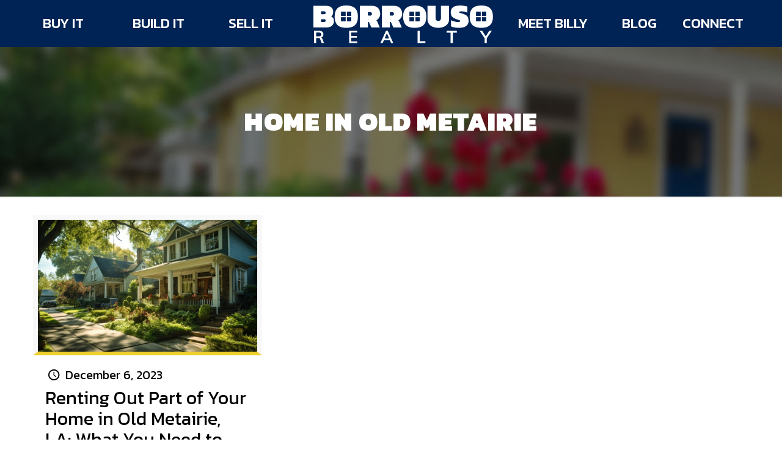

--- FILE ---
content_type: text/html; charset=UTF-8
request_url: https://borrousorealty.com/tag/home-in-old-metairie/
body_size: 28808
content:
<!DOCTYPE html>
<html lang="en-US" class="no-js" itemscope itemtype="https://schema.org/WebPage">

<head>

<meta charset="UTF-8" />
<!-- Google tag (gtag.js) -->
<script async src="https://www.googletagmanager.com/gtag/js?id=G-E5M3HXX41V"></script>
<script>
  window.dataLayer = window.dataLayer || [];
  function gtag(){dataLayer.push(arguments);}
  gtag('js', new Date());

  gtag('config', 'G-E5M3HXX41V');
</script>
<script async
src="https://www.googletagmanager.com/gtag/js?id=G-5SQXZ0VL3G"></script>

<script>

window.dataLayer = window.dataLayer || [];

function gtag(){dataLayer.push(arguments);}

gtag('js', new Date());

gtag('config', 'G-5SQXZ0VL3G');

</script><meta name='robots' content='index, follow, max-image-preview:large, max-snippet:-1, max-video-preview:-1' />
	<style>img:is([sizes="auto" i], [sizes^="auto," i]) { contain-intrinsic-size: 3000px 1500px }</style>
	<meta name="format-detection" content="telephone=no">
<meta name="viewport" content="width=device-width, initial-scale=1, maximum-scale=1" />
<link rel="shortcut icon" href="https://borrousorealty.com/wp-content/uploads/2021/07/fav_new.png" type="image/x-icon" />
<link rel="apple-touch-icon" href="https://borrousorealty.com/wp-content/uploads/2021/07/fav_new.png" />

	<!-- This site is optimized with the Yoast SEO Premium plugin v26.0 (Yoast SEO v26.8) - https://yoast.com/product/yoast-seo-premium-wordpress/ -->
	<title>Home in Old Metairie Archives - Borrouso Realty</title>
	<link rel="canonical" href="https://borrousorealty.com/tag/home-in-old-metairie/" />
	<meta property="og:locale" content="en_US" />
	<meta property="og:type" content="article" />
	<meta property="og:title" content="Home in Old Metairie Archives" />
	<meta property="og:url" content="https://borrousorealty.com/tag/home-in-old-metairie/" />
	<meta property="og:site_name" content="Borrouso Realty" />
	<meta name="twitter:card" content="summary_large_image" />
	<script type="application/ld+json" class="yoast-schema-graph">{"@context":"https://schema.org","@graph":[{"@type":"CollectionPage","@id":"https://borrousorealty.com/tag/home-in-old-metairie/","url":"https://borrousorealty.com/tag/home-in-old-metairie/","name":"Home in Old Metairie Archives - Borrouso Realty","isPartOf":{"@id":"https://borrousorealty.com/#website"},"primaryImageOfPage":{"@id":"https://borrousorealty.com/tag/home-in-old-metairie/#primaryimage"},"image":{"@id":"https://borrousorealty.com/tag/home-in-old-metairie/#primaryimage"},"thumbnailUrl":"https://borrousorealty.com/wp-content/uploads/2023/09/Home-in-Old-Metairie.jpg","breadcrumb":{"@id":"https://borrousorealty.com/tag/home-in-old-metairie/#breadcrumb"},"inLanguage":"en-US"},{"@type":"ImageObject","inLanguage":"en-US","@id":"https://borrousorealty.com/tag/home-in-old-metairie/#primaryimage","url":"https://borrousorealty.com/wp-content/uploads/2023/09/Home-in-Old-Metairie.jpg","contentUrl":"https://borrousorealty.com/wp-content/uploads/2023/09/Home-in-Old-Metairie.jpg","width":870,"height":560,"caption":"Home in Old Metairie"},{"@type":"BreadcrumbList","@id":"https://borrousorealty.com/tag/home-in-old-metairie/#breadcrumb","itemListElement":[{"@type":"ListItem","position":1,"name":"Home","item":"https://borrousorealty.com/"},{"@type":"ListItem","position":2,"name":"Home in Old Metairie"}]},{"@type":"WebSite","@id":"https://borrousorealty.com/#website","url":"https://borrousorealty.com/","name":"Borrouso Realty","description":"","publisher":{"@id":"https://borrousorealty.com/#organization"},"potentialAction":[{"@type":"SearchAction","target":{"@type":"EntryPoint","urlTemplate":"https://borrousorealty.com/?s={search_term_string}"},"query-input":{"@type":"PropertyValueSpecification","valueRequired":true,"valueName":"search_term_string"}}],"inLanguage":"en-US"},{"@type":"Organization","@id":"https://borrousorealty.com/#organization","name":"Borrouso Realty","url":"https://borrousorealty.com/","logo":{"@type":"ImageObject","inLanguage":"en-US","@id":"https://borrousorealty.com/#/schema/logo/image/","url":"https://borrousorealty.com/wp-content/uploads/2022/12/abt_logo.png","contentUrl":"https://borrousorealty.com/wp-content/uploads/2022/12/abt_logo.png","width":296,"height":128,"caption":"Borrouso Realty"},"image":{"@id":"https://borrousorealty.com/#/schema/logo/image/"},"sameAs":["https://www.facebook.com/BorrousoRealty/"]}]}</script>
	<!-- / Yoast SEO Premium plugin. -->


<link rel='dns-prefetch' href='//www.idxhome.com' />
<link rel='dns-prefetch' href='//fonts.googleapis.com' />
<link rel="alternate" type="application/rss+xml" title="Borrouso Realty &raquo; Feed" href="https://borrousorealty.com/feed/" />
<link rel="alternate" type="application/rss+xml" title="Borrouso Realty &raquo; Comments Feed" href="https://borrousorealty.com/comments/feed/" />
<link rel="alternate" type="application/rss+xml" title="Borrouso Realty &raquo; Home in Old Metairie Tag Feed" href="https://borrousorealty.com/tag/home-in-old-metairie/feed/" />
<script type="text/javascript">
/* <![CDATA[ */
window._wpemojiSettings = {"baseUrl":"https:\/\/s.w.org\/images\/core\/emoji\/16.0.1\/72x72\/","ext":".png","svgUrl":"https:\/\/s.w.org\/images\/core\/emoji\/16.0.1\/svg\/","svgExt":".svg","source":{"concatemoji":"https:\/\/borrousorealty.com\/wp-includes\/js\/wp-emoji-release.min.js?ver=6.8.3"}};
/*! This file is auto-generated */
!function(s,n){var o,i,e;function c(e){try{var t={supportTests:e,timestamp:(new Date).valueOf()};sessionStorage.setItem(o,JSON.stringify(t))}catch(e){}}function p(e,t,n){e.clearRect(0,0,e.canvas.width,e.canvas.height),e.fillText(t,0,0);var t=new Uint32Array(e.getImageData(0,0,e.canvas.width,e.canvas.height).data),a=(e.clearRect(0,0,e.canvas.width,e.canvas.height),e.fillText(n,0,0),new Uint32Array(e.getImageData(0,0,e.canvas.width,e.canvas.height).data));return t.every(function(e,t){return e===a[t]})}function u(e,t){e.clearRect(0,0,e.canvas.width,e.canvas.height),e.fillText(t,0,0);for(var n=e.getImageData(16,16,1,1),a=0;a<n.data.length;a++)if(0!==n.data[a])return!1;return!0}function f(e,t,n,a){switch(t){case"flag":return n(e,"\ud83c\udff3\ufe0f\u200d\u26a7\ufe0f","\ud83c\udff3\ufe0f\u200b\u26a7\ufe0f")?!1:!n(e,"\ud83c\udde8\ud83c\uddf6","\ud83c\udde8\u200b\ud83c\uddf6")&&!n(e,"\ud83c\udff4\udb40\udc67\udb40\udc62\udb40\udc65\udb40\udc6e\udb40\udc67\udb40\udc7f","\ud83c\udff4\u200b\udb40\udc67\u200b\udb40\udc62\u200b\udb40\udc65\u200b\udb40\udc6e\u200b\udb40\udc67\u200b\udb40\udc7f");case"emoji":return!a(e,"\ud83e\udedf")}return!1}function g(e,t,n,a){var r="undefined"!=typeof WorkerGlobalScope&&self instanceof WorkerGlobalScope?new OffscreenCanvas(300,150):s.createElement("canvas"),o=r.getContext("2d",{willReadFrequently:!0}),i=(o.textBaseline="top",o.font="600 32px Arial",{});return e.forEach(function(e){i[e]=t(o,e,n,a)}),i}function t(e){var t=s.createElement("script");t.src=e,t.defer=!0,s.head.appendChild(t)}"undefined"!=typeof Promise&&(o="wpEmojiSettingsSupports",i=["flag","emoji"],n.supports={everything:!0,everythingExceptFlag:!0},e=new Promise(function(e){s.addEventListener("DOMContentLoaded",e,{once:!0})}),new Promise(function(t){var n=function(){try{var e=JSON.parse(sessionStorage.getItem(o));if("object"==typeof e&&"number"==typeof e.timestamp&&(new Date).valueOf()<e.timestamp+604800&&"object"==typeof e.supportTests)return e.supportTests}catch(e){}return null}();if(!n){if("undefined"!=typeof Worker&&"undefined"!=typeof OffscreenCanvas&&"undefined"!=typeof URL&&URL.createObjectURL&&"undefined"!=typeof Blob)try{var e="postMessage("+g.toString()+"("+[JSON.stringify(i),f.toString(),p.toString(),u.toString()].join(",")+"));",a=new Blob([e],{type:"text/javascript"}),r=new Worker(URL.createObjectURL(a),{name:"wpTestEmojiSupports"});return void(r.onmessage=function(e){c(n=e.data),r.terminate(),t(n)})}catch(e){}c(n=g(i,f,p,u))}t(n)}).then(function(e){for(var t in e)n.supports[t]=e[t],n.supports.everything=n.supports.everything&&n.supports[t],"flag"!==t&&(n.supports.everythingExceptFlag=n.supports.everythingExceptFlag&&n.supports[t]);n.supports.everythingExceptFlag=n.supports.everythingExceptFlag&&!n.supports.flag,n.DOMReady=!1,n.readyCallback=function(){n.DOMReady=!0}}).then(function(){return e}).then(function(){var e;n.supports.everything||(n.readyCallback(),(e=n.source||{}).concatemoji?t(e.concatemoji):e.wpemoji&&e.twemoji&&(t(e.twemoji),t(e.wpemoji)))}))}((window,document),window._wpemojiSettings);
/* ]]> */
</script>
<link rel='stylesheet' id='ihf-bundle-css-css' href='https://www.idxhome.com/service/resources/dist/wordpress/bundle.css?1768991944992' type='text/css' media='' />
<style id='wp-emoji-styles-inline-css' type='text/css'>

	img.wp-smiley, img.emoji {
		display: inline !important;
		border: none !important;
		box-shadow: none !important;
		height: 1em !important;
		width: 1em !important;
		margin: 0 0.07em !important;
		vertical-align: -0.1em !important;
		background: none !important;
		padding: 0 !important;
	}
</style>
<link rel='stylesheet' id='wp-block-library-css' href='https://borrousorealty.com/wp-includes/css/dist/block-library/style.min.css?ver=6.8.3' type='text/css' media='all' />
<style id='classic-theme-styles-inline-css' type='text/css'>
/*! This file is auto-generated */
.wp-block-button__link{color:#fff;background-color:#32373c;border-radius:9999px;box-shadow:none;text-decoration:none;padding:calc(.667em + 2px) calc(1.333em + 2px);font-size:1.125em}.wp-block-file__button{background:#32373c;color:#fff;text-decoration:none}
</style>
<style id='global-styles-inline-css' type='text/css'>
:root{--wp--preset--aspect-ratio--square: 1;--wp--preset--aspect-ratio--4-3: 4/3;--wp--preset--aspect-ratio--3-4: 3/4;--wp--preset--aspect-ratio--3-2: 3/2;--wp--preset--aspect-ratio--2-3: 2/3;--wp--preset--aspect-ratio--16-9: 16/9;--wp--preset--aspect-ratio--9-16: 9/16;--wp--preset--color--black: #000000;--wp--preset--color--cyan-bluish-gray: #abb8c3;--wp--preset--color--white: #ffffff;--wp--preset--color--pale-pink: #f78da7;--wp--preset--color--vivid-red: #cf2e2e;--wp--preset--color--luminous-vivid-orange: #ff6900;--wp--preset--color--luminous-vivid-amber: #fcb900;--wp--preset--color--light-green-cyan: #7bdcb5;--wp--preset--color--vivid-green-cyan: #00d084;--wp--preset--color--pale-cyan-blue: #8ed1fc;--wp--preset--color--vivid-cyan-blue: #0693e3;--wp--preset--color--vivid-purple: #9b51e0;--wp--preset--gradient--vivid-cyan-blue-to-vivid-purple: linear-gradient(135deg,rgba(6,147,227,1) 0%,rgb(155,81,224) 100%);--wp--preset--gradient--light-green-cyan-to-vivid-green-cyan: linear-gradient(135deg,rgb(122,220,180) 0%,rgb(0,208,130) 100%);--wp--preset--gradient--luminous-vivid-amber-to-luminous-vivid-orange: linear-gradient(135deg,rgba(252,185,0,1) 0%,rgba(255,105,0,1) 100%);--wp--preset--gradient--luminous-vivid-orange-to-vivid-red: linear-gradient(135deg,rgba(255,105,0,1) 0%,rgb(207,46,46) 100%);--wp--preset--gradient--very-light-gray-to-cyan-bluish-gray: linear-gradient(135deg,rgb(238,238,238) 0%,rgb(169,184,195) 100%);--wp--preset--gradient--cool-to-warm-spectrum: linear-gradient(135deg,rgb(74,234,220) 0%,rgb(151,120,209) 20%,rgb(207,42,186) 40%,rgb(238,44,130) 60%,rgb(251,105,98) 80%,rgb(254,248,76) 100%);--wp--preset--gradient--blush-light-purple: linear-gradient(135deg,rgb(255,206,236) 0%,rgb(152,150,240) 100%);--wp--preset--gradient--blush-bordeaux: linear-gradient(135deg,rgb(254,205,165) 0%,rgb(254,45,45) 50%,rgb(107,0,62) 100%);--wp--preset--gradient--luminous-dusk: linear-gradient(135deg,rgb(255,203,112) 0%,rgb(199,81,192) 50%,rgb(65,88,208) 100%);--wp--preset--gradient--pale-ocean: linear-gradient(135deg,rgb(255,245,203) 0%,rgb(182,227,212) 50%,rgb(51,167,181) 100%);--wp--preset--gradient--electric-grass: linear-gradient(135deg,rgb(202,248,128) 0%,rgb(113,206,126) 100%);--wp--preset--gradient--midnight: linear-gradient(135deg,rgb(2,3,129) 0%,rgb(40,116,252) 100%);--wp--preset--font-size--small: 13px;--wp--preset--font-size--medium: 20px;--wp--preset--font-size--large: 36px;--wp--preset--font-size--x-large: 42px;--wp--preset--spacing--20: 0.44rem;--wp--preset--spacing--30: 0.67rem;--wp--preset--spacing--40: 1rem;--wp--preset--spacing--50: 1.5rem;--wp--preset--spacing--60: 2.25rem;--wp--preset--spacing--70: 3.38rem;--wp--preset--spacing--80: 5.06rem;--wp--preset--shadow--natural: 6px 6px 9px rgba(0, 0, 0, 0.2);--wp--preset--shadow--deep: 12px 12px 50px rgba(0, 0, 0, 0.4);--wp--preset--shadow--sharp: 6px 6px 0px rgba(0, 0, 0, 0.2);--wp--preset--shadow--outlined: 6px 6px 0px -3px rgba(255, 255, 255, 1), 6px 6px rgba(0, 0, 0, 1);--wp--preset--shadow--crisp: 6px 6px 0px rgba(0, 0, 0, 1);}:where(.is-layout-flex){gap: 0.5em;}:where(.is-layout-grid){gap: 0.5em;}body .is-layout-flex{display: flex;}.is-layout-flex{flex-wrap: wrap;align-items: center;}.is-layout-flex > :is(*, div){margin: 0;}body .is-layout-grid{display: grid;}.is-layout-grid > :is(*, div){margin: 0;}:where(.wp-block-columns.is-layout-flex){gap: 2em;}:where(.wp-block-columns.is-layout-grid){gap: 2em;}:where(.wp-block-post-template.is-layout-flex){gap: 1.25em;}:where(.wp-block-post-template.is-layout-grid){gap: 1.25em;}.has-black-color{color: var(--wp--preset--color--black) !important;}.has-cyan-bluish-gray-color{color: var(--wp--preset--color--cyan-bluish-gray) !important;}.has-white-color{color: var(--wp--preset--color--white) !important;}.has-pale-pink-color{color: var(--wp--preset--color--pale-pink) !important;}.has-vivid-red-color{color: var(--wp--preset--color--vivid-red) !important;}.has-luminous-vivid-orange-color{color: var(--wp--preset--color--luminous-vivid-orange) !important;}.has-luminous-vivid-amber-color{color: var(--wp--preset--color--luminous-vivid-amber) !important;}.has-light-green-cyan-color{color: var(--wp--preset--color--light-green-cyan) !important;}.has-vivid-green-cyan-color{color: var(--wp--preset--color--vivid-green-cyan) !important;}.has-pale-cyan-blue-color{color: var(--wp--preset--color--pale-cyan-blue) !important;}.has-vivid-cyan-blue-color{color: var(--wp--preset--color--vivid-cyan-blue) !important;}.has-vivid-purple-color{color: var(--wp--preset--color--vivid-purple) !important;}.has-black-background-color{background-color: var(--wp--preset--color--black) !important;}.has-cyan-bluish-gray-background-color{background-color: var(--wp--preset--color--cyan-bluish-gray) !important;}.has-white-background-color{background-color: var(--wp--preset--color--white) !important;}.has-pale-pink-background-color{background-color: var(--wp--preset--color--pale-pink) !important;}.has-vivid-red-background-color{background-color: var(--wp--preset--color--vivid-red) !important;}.has-luminous-vivid-orange-background-color{background-color: var(--wp--preset--color--luminous-vivid-orange) !important;}.has-luminous-vivid-amber-background-color{background-color: var(--wp--preset--color--luminous-vivid-amber) !important;}.has-light-green-cyan-background-color{background-color: var(--wp--preset--color--light-green-cyan) !important;}.has-vivid-green-cyan-background-color{background-color: var(--wp--preset--color--vivid-green-cyan) !important;}.has-pale-cyan-blue-background-color{background-color: var(--wp--preset--color--pale-cyan-blue) !important;}.has-vivid-cyan-blue-background-color{background-color: var(--wp--preset--color--vivid-cyan-blue) !important;}.has-vivid-purple-background-color{background-color: var(--wp--preset--color--vivid-purple) !important;}.has-black-border-color{border-color: var(--wp--preset--color--black) !important;}.has-cyan-bluish-gray-border-color{border-color: var(--wp--preset--color--cyan-bluish-gray) !important;}.has-white-border-color{border-color: var(--wp--preset--color--white) !important;}.has-pale-pink-border-color{border-color: var(--wp--preset--color--pale-pink) !important;}.has-vivid-red-border-color{border-color: var(--wp--preset--color--vivid-red) !important;}.has-luminous-vivid-orange-border-color{border-color: var(--wp--preset--color--luminous-vivid-orange) !important;}.has-luminous-vivid-amber-border-color{border-color: var(--wp--preset--color--luminous-vivid-amber) !important;}.has-light-green-cyan-border-color{border-color: var(--wp--preset--color--light-green-cyan) !important;}.has-vivid-green-cyan-border-color{border-color: var(--wp--preset--color--vivid-green-cyan) !important;}.has-pale-cyan-blue-border-color{border-color: var(--wp--preset--color--pale-cyan-blue) !important;}.has-vivid-cyan-blue-border-color{border-color: var(--wp--preset--color--vivid-cyan-blue) !important;}.has-vivid-purple-border-color{border-color: var(--wp--preset--color--vivid-purple) !important;}.has-vivid-cyan-blue-to-vivid-purple-gradient-background{background: var(--wp--preset--gradient--vivid-cyan-blue-to-vivid-purple) !important;}.has-light-green-cyan-to-vivid-green-cyan-gradient-background{background: var(--wp--preset--gradient--light-green-cyan-to-vivid-green-cyan) !important;}.has-luminous-vivid-amber-to-luminous-vivid-orange-gradient-background{background: var(--wp--preset--gradient--luminous-vivid-amber-to-luminous-vivid-orange) !important;}.has-luminous-vivid-orange-to-vivid-red-gradient-background{background: var(--wp--preset--gradient--luminous-vivid-orange-to-vivid-red) !important;}.has-very-light-gray-to-cyan-bluish-gray-gradient-background{background: var(--wp--preset--gradient--very-light-gray-to-cyan-bluish-gray) !important;}.has-cool-to-warm-spectrum-gradient-background{background: var(--wp--preset--gradient--cool-to-warm-spectrum) !important;}.has-blush-light-purple-gradient-background{background: var(--wp--preset--gradient--blush-light-purple) !important;}.has-blush-bordeaux-gradient-background{background: var(--wp--preset--gradient--blush-bordeaux) !important;}.has-luminous-dusk-gradient-background{background: var(--wp--preset--gradient--luminous-dusk) !important;}.has-pale-ocean-gradient-background{background: var(--wp--preset--gradient--pale-ocean) !important;}.has-electric-grass-gradient-background{background: var(--wp--preset--gradient--electric-grass) !important;}.has-midnight-gradient-background{background: var(--wp--preset--gradient--midnight) !important;}.has-small-font-size{font-size: var(--wp--preset--font-size--small) !important;}.has-medium-font-size{font-size: var(--wp--preset--font-size--medium) !important;}.has-large-font-size{font-size: var(--wp--preset--font-size--large) !important;}.has-x-large-font-size{font-size: var(--wp--preset--font-size--x-large) !important;}
:where(.wp-block-post-template.is-layout-flex){gap: 1.25em;}:where(.wp-block-post-template.is-layout-grid){gap: 1.25em;}
:where(.wp-block-columns.is-layout-flex){gap: 2em;}:where(.wp-block-columns.is-layout-grid){gap: 2em;}
:root :where(.wp-block-pullquote){font-size: 1.5em;line-height: 1.6;}
</style>
<link rel='stylesheet' id='contact-form-7-css' href='https://borrousorealty.com/wp-content/plugins/contact-form-7/includes/css/styles.css?ver=6.1.4' type='text/css' media='all' />
<link rel='stylesheet' id='email-subscribers-css' href='https://borrousorealty.com/wp-content/plugins/email-subscribers/lite/public/css/email-subscribers-public.css?ver=5.9.14' type='text/css' media='all' />
<link rel='stylesheet' id='wp-zillow-review-slider-public_template1-css' href='https://borrousorealty.com/wp-content/plugins/wp-zillow-review-slider/public/css/wprev-public_template1.css?ver=3.3' type='text/css' media='all' />
<link rel='stylesheet' id='wpzillow_w3-css' href='https://borrousorealty.com/wp-content/plugins/wp-zillow-review-slider/public/css/wpzillow_w3.css?ver=3.3' type='text/css' media='all' />
<link rel='stylesheet' id='unslider-css' href='https://borrousorealty.com/wp-content/plugins/wp-zillow-review-slider/public/css/wprs_unslider.css?ver=3.3' type='text/css' media='all' />
<link rel='stylesheet' id='unslider-dots-css' href='https://borrousorealty.com/wp-content/plugins/wp-zillow-review-slider/public/css/wprs_unslider-dots.css?ver=3.3' type='text/css' media='all' />
<link rel='stylesheet' id='mfn-be-css' href='https://borrousorealty.com/wp-content/themes/betheme/css/be.css?ver=23.0.2' type='text/css' media='all' />
<link rel='stylesheet' id='mfn-font-awesome-css' href='https://borrousorealty.com/wp-content/themes/betheme/fonts/fontawesome/fontawesome.css?ver=23.0.2' type='text/css' media='all' />
<link rel='stylesheet' id='mfn-jplayer-css' href='https://borrousorealty.com/wp-content/themes/betheme/assets/jplayer/css/jplayer.blue.monday.css?ver=23.0.2' type='text/css' media='all' />
<link rel='stylesheet' id='mfn-responsive-css' href='https://borrousorealty.com/wp-content/themes/betheme/css/responsive.css?ver=23.0.2' type='text/css' media='all' />
<link rel='stylesheet' id='mfn-fonts-css' href='https://fonts.googleapis.com/css?family=Kanit%3A1%2C100%2C100italic%2C200%2C200italic%2C300%2C300italic%2C400%2C400italic%2C500%2C500italic%2C600%2C600italic%2C700%2C700italic%2C800%2C800italic%2C900%2C900italic&#038;display=swap&#038;ver=6.8.3' type='text/css' media='all' />
<style id='mfn-dynamic-inline-css' type='text/css'>
#Subheader{background-image:url(https://borrousorealty.com/wp-content/uploads/2021/06/sub_header.jpg);background-repeat:no-repeat;background-position:left top}
html{background-color: #ffffff;}#Wrapper,#Content{background-color: #ffffff;}body:not(.template-slider) #Header{min-height: 250px;}body.header-below:not(.template-slider) #Header{padding-top: 250px;}#Subheader {padding: 100px 0;}#Footer .widgets_wrapper {padding: 46px 0 0 0;}body, button, span.date_label, .timeline_items li h3 span, input[type="submit"], input[type="reset"], input[type="button"],input[type="text"], input[type="password"], input[type="tel"], input[type="email"], textarea, select, .offer_li .title h3 {font-family: "Kanit", Helvetica, Arial, sans-serif;}#menu > ul > li > a, a.action_button, #overlay-menu ul li a {font-family: "Kanit", Helvetica, Arial, sans-serif;}#Subheader .title {font-family: "Kanit", Helvetica, Arial, sans-serif;}h1, h2, h3, h4, .text-logo #logo {font-family: "Kanit", Helvetica, Arial, sans-serif;}h5, h6 {font-family: "Kanit", Helvetica, Arial, sans-serif;}blockquote {font-family: "Kanit", Helvetica, Arial, sans-serif;}.chart_box .chart .num, .counter .desc_wrapper .number-wrapper, .how_it_works .image .number,.pricing-box .plan-header .price, .quick_fact .number-wrapper, .woocommerce .product div.entry-summary .price {font-family: "Kanit", Helvetica, Arial, sans-serif;}body {font-size: 20px;line-height: 25px;font-weight: 400;letter-spacing: 0px;}.big {font-size: 22px;line-height: 28px;font-weight: 400;letter-spacing: 0px;}#menu > ul > li > a, a.action_button, #overlay-menu ul li a{font-size: 23px;font-weight: 500;letter-spacing: 0px;}#overlay-menu ul li a{line-height: 34.5px;}#Subheader .title {font-size: 40px;line-height: 45px;font-weight: 900;letter-spacing: 1px;}h1, .text-logo #logo {font-size: 48px;line-height: 50px;font-weight: 400;letter-spacing: 0px;}h2 {font-size: 30px;line-height: 34px;font-weight: 400;letter-spacing: 0px;}h3 {font-size: 25px;line-height: 29px;font-weight: 400;letter-spacing: 0px;}h4 {font-size: 21px;line-height: 25px;font-weight: 400;letter-spacing: 0px;}h5 {font-size: 15px;line-height: 25px;font-weight: 400;letter-spacing: 0px;}h6 {font-size: 14px;line-height: 25px;font-weight: 400;letter-spacing: 0px;}#Intro .intro-title {font-size: 70px;line-height: 70px;font-weight: 400;letter-spacing: 0px;}@media only screen and (min-width: 768px) and (max-width: 959px){body {font-size: 17px;line-height: 21px;letter-spacing: 0px;}.big {font-size: 19px;line-height: 24px;letter-spacing: 0px;}#menu > ul > li > a, a.action_button, #overlay-menu ul li a {font-size: 20px;letter-spacing: 0px;}#overlay-menu ul li a{line-height: 30px;letter-spacing: 0px;}#Subheader .title {font-size: 34px;line-height: 38px;letter-spacing: 1px;}h1, .text-logo #logo {font-size: 41px;line-height: 43px;letter-spacing: 0px;}h2 {font-size: 26px;line-height: 29px;letter-spacing: 0px;}h3 {font-size: 21px;line-height: 25px;letter-spacing: 0px;}h4 {font-size: 18px;line-height: 21px;letter-spacing: 0px;}h5 {font-size: 13px;line-height: 21px;letter-spacing: 0px;}h6 {font-size: 13px;line-height: 21px;letter-spacing: 0px;}#Intro .intro-title {font-size: 60px;line-height: 60px;letter-spacing: 0px;}blockquote { font-size: 15px;}.chart_box .chart .num { font-size: 45px; line-height: 45px; }.counter .desc_wrapper .number-wrapper { font-size: 45px; line-height: 45px;}.counter .desc_wrapper .title { font-size: 14px; line-height: 18px;}.faq .question .title { font-size: 14px; }.fancy_heading .title { font-size: 38px; line-height: 38px; }.offer .offer_li .desc_wrapper .title h3 { font-size: 32px; line-height: 32px; }.offer_thumb_ul li.offer_thumb_li .desc_wrapper .title h3 {font-size: 32px; line-height: 32px; }.pricing-box .plan-header h2 { font-size: 27px; line-height: 27px; }.pricing-box .plan-header .price > span { font-size: 40px; line-height: 40px; }.pricing-box .plan-header .price sup.currency { font-size: 18px; line-height: 18px; }.pricing-box .plan-header .price sup.period { font-size: 14px; line-height: 14px;}.quick_fact .number { font-size: 80px; line-height: 80px;}.trailer_box .desc h2 { font-size: 27px; line-height: 27px; }.widget > h3 { font-size: 17px; line-height: 20px; }}@media only screen and (min-width: 480px) and (max-width: 767px){body {font-size: 15px;line-height: 19px;letter-spacing: 0px;}.big {font-size: 17px;line-height: 21px;letter-spacing: 0px;}#menu > ul > li > a, a.action_button, #overlay-menu ul li a {font-size: 17px;letter-spacing: 0px;}#overlay-menu ul li a{line-height: 25.5px;letter-spacing: 0px;}#Subheader .title {font-size: 30px;line-height: 34px;letter-spacing: 1px;}h1, .text-logo #logo {font-size: 36px;line-height: 38px;letter-spacing: 0px;}h2 {font-size: 23px;line-height: 26px;letter-spacing: 0px;}h3 {font-size: 19px;line-height: 22px;letter-spacing: 0px;}h4 {font-size: 16px;line-height: 19px;letter-spacing: 0px;}h5 {font-size: 13px;line-height: 19px;letter-spacing: 0px;}h6 {font-size: 13px;line-height: 19px;letter-spacing: 0px;}#Intro .intro-title {font-size: 53px;line-height: 53px;letter-spacing: 0px;}blockquote { font-size: 14px;}.chart_box .chart .num { font-size: 40px; line-height: 40px; }.counter .desc_wrapper .number-wrapper { font-size: 40px; line-height: 40px;}.counter .desc_wrapper .title { font-size: 13px; line-height: 16px;}.faq .question .title { font-size: 13px; }.fancy_heading .title { font-size: 34px; line-height: 34px; }.offer .offer_li .desc_wrapper .title h3 { font-size: 28px; line-height: 28px; }.offer_thumb_ul li.offer_thumb_li .desc_wrapper .title h3 {font-size: 28px; line-height: 28px; }.pricing-box .plan-header h2 { font-size: 24px; line-height: 24px; }.pricing-box .plan-header .price > span { font-size: 34px; line-height: 34px; }.pricing-box .plan-header .price sup.currency { font-size: 16px; line-height: 16px; }.pricing-box .plan-header .price sup.period { font-size: 13px; line-height: 13px;}.quick_fact .number { font-size: 70px; line-height: 70px;}.trailer_box .desc h2 { font-size: 24px; line-height: 24px; }.widget > h3 { font-size: 16px; line-height: 19px; }}@media only screen and (max-width: 479px){body {font-size: 13px;line-height: 19px;letter-spacing: 0px;}.big {font-size: 13px;line-height: 19px;letter-spacing: 0px;}#menu > ul > li > a, a.action_button, #overlay-menu ul li a {font-size: 14px;letter-spacing: 0px;}#overlay-menu ul li a{line-height: 21px;letter-spacing: 0px;}#Subheader .title {font-size: 24px;line-height: 27px;letter-spacing: 1px;}h1, .text-logo #logo {font-size: 29px;line-height: 30px;letter-spacing: 0px;}h2 {font-size: 18px;line-height: 20px;letter-spacing: 0px;}h3 {font-size: 15px;line-height: 19px;letter-spacing: 0px;}h4 {font-size: 13px;line-height: 19px;letter-spacing: 0px;}h5 {font-size: 13px;line-height: 19px;letter-spacing: 0px;}h6 {font-size: 13px;line-height: 19px;letter-spacing: 0px;}#Intro .intro-title {font-size: 42px;line-height: 42px;letter-spacing: 0px;}blockquote { font-size: 13px;}.chart_box .chart .num { font-size: 35px; line-height: 35px; }.counter .desc_wrapper .number-wrapper { font-size: 35px; line-height: 35px;}.counter .desc_wrapper .title { font-size: 13px; line-height: 26px;}.faq .question .title { font-size: 13px; }.fancy_heading .title { font-size: 30px; line-height: 30px; }.offer .offer_li .desc_wrapper .title h3 { font-size: 26px; line-height: 26px; }.offer_thumb_ul li.offer_thumb_li .desc_wrapper .title h3 {font-size: 26px; line-height: 26px; }.pricing-box .plan-header h2 { font-size: 21px; line-height: 21px; }.pricing-box .plan-header .price > span { font-size: 32px; line-height: 32px; }.pricing-box .plan-header .price sup.currency { font-size: 14px; line-height: 14px; }.pricing-box .plan-header .price sup.period { font-size: 13px; line-height: 13px;}.quick_fact .number { font-size: 60px; line-height: 60px;}.trailer_box .desc h2 { font-size: 21px; line-height: 21px; }.widget > h3 { font-size: 15px; line-height: 18px; }}.with_aside .sidebar.columns {width: 23%;}.with_aside .sections_group {width: 77%;}.aside_both .sidebar.columns {width: 18%;}.aside_both .sidebar.sidebar-1{margin-left: -82%;}.aside_both .sections_group {width: 64%;margin-left: 18%;}@media only screen and (min-width:1240px){#Wrapper, .with_aside .content_wrapper {max-width: 1240px;}.section_wrapper, .container {max-width: 1220px;}.layout-boxed.header-boxed #Top_bar.is-sticky{max-width: 1240px;}}@media only screen and (max-width: 767px){.section_wrapper,.container,.four.columns .widget-area { max-width: 480px !important; }}.button-default .button, .button-flat .button, .button-round .button {background-color: #002456;color: #ffffff;}.button-stroke .button {border-color: #002456;color: #ffffff;}.button-stroke .button:hover{background-color: #002456;color: #fff;}.button-default .button_theme, .button-default button,.button-default input[type="button"], .button-default input[type="reset"], .button-default input[type="submit"],.button-flat .button_theme, .button-flat button,.button-flat input[type="button"], .button-flat input[type="reset"], .button-flat input[type="submit"],.button-round .button_theme, .button-round button,.button-round input[type="button"], .button-round input[type="reset"], .button-round input[type="submit"],.woocommerce #respond input#submit,.woocommerce a.button:not(.default),.woocommerce button.button,.woocommerce input.button,.woocommerce #respond input#submit:hover, .woocommerce a.button:hover, .woocommerce button.button:hover, .woocommerce input.button:hover{color: #ffffff;}.button-stroke .button_theme:hover,.button-stroke button:hover, .button-stroke input[type="submit"]:hover, .button-stroke input[type="reset"]:hover, .button-stroke input[type="button"]:hover,.button-stroke .woocommerce #respond input#submit:hover,.button-stroke .woocommerce a.button:not(.default):hover,.button-stroke .woocommerce button.button:hover,.button-stroke.woocommerce input.button:hover {color: #ffffff !important;}.button-stroke .button_theme:hover .button_icon i{color: #ffffff !important;}.button-default .single_add_to_cart_button, .button-flat .single_add_to_cart_button, .button-round .single_add_to_cart_button,.button-default .woocommerce .button:disabled, .button-flat .woocommerce .button:disabled, .button-round .woocommerce .button:disabled,.button-default .woocommerce .button.alt .button-flat .woocommerce .button.alt, .button-round .woocommerce .button.alt,.button-default a.remove, .button-flat a.remove, .button-round a.remove{color: #ffffff!important;}.action_button, .action_button:hover{background-color: #ffffff;color: #000000;}.button-stroke a.action_button{border-color: #ffffff;}.button-stroke a.action_button:hover{background-color: #ffffff!important;}.footer_button{color: #ffffff!important;background: #002456;}.button-stroke .footer_button{border-color: #002456;}.button-stroke .footer_button:hover{background-color: #002456 !important;}.button-custom .button,.button-custom .action_button,.button-custom .footer_button,.button-custom button,.button-custom input[type="button"],.button-custom input[type="reset"],.button-custom input[type="submit"],.button-custom .woocommerce #respond input#submit,.button-custom .woocommerce a.button,.button-custom .woocommerce button.button,.button-custom .woocommerce input.button{font-family: Arial;font-size: 14px;line-height: 14px;font-weight: 400;letter-spacing: 0px;padding:;border-width: 0px;border-radius: 0px;}.button-custom .button{color: #626262;background-color: #dbdddf;border-color: transparent;}.button-custom .button:hover{color: #626262;background-color: #d3d3d3;border-color: transparent;}.button-custom .button_theme,.button-custom button,.button-custom input[type="button"],.button-custom input[type="reset"],.button-custom input[type="submit"],.button-custom .woocommerce #respond input#submit,.button-custom .woocommerce a.button:not(.default),.button-custom .woocommerce button.button,.button-custom .woocommerce input.button{color: #ffffff;background-color: #0095eb;border-color: transparent;}.button-custom .button_theme:hover,.button-custom button:hover,.button-custom input[type="button"]:hover,.button-custom input[type="reset"]:hover,.button-custom input[type="submit"]:hover,.button-custom .woocommerce #respond input#submit:hover,.button-custom .woocommerce a.button:not(.default):hover,.button-custom .woocommerce button.button:hover,.button-custom .woocommerce input.button:hover{color: #ffffff;background-color: #007cc3;border-color: transparent;}.button-custom .action_button{color: #626262;background-color: #dbdddf;border-color: transparent;}.button-custom .action_button:hover{color: #626262;background-color: #d3d3d3;border-color: transparent;}.button-custom .single_add_to_cart_button,.button-custom .woocommerce .button:disabled,.button-custom .woocommerce .button.alt,.button-custom a.remove{line-height: 14px!important;padding:!important;color: #ffffff!important;background-color: #0095eb!important;}.button-custom .single_add_to_cart_button:hover,.button-custom .woocommerce .button:disabled:hover,.button-custom .woocommerce .button.alt:hover,.button-custom a.remove:hover{color: #ffffff!important;background-color: #007cc3!important;}#Top_bar #logo,.header-fixed #Top_bar #logo,.header-plain #Top_bar #logo,.header-transparent #Top_bar #logo {height: 60px;line-height: 60px;padding: 15px 0;}.logo-overflow #Top_bar:not(.is-sticky) .logo {height: 90px;}#Top_bar .menu > li > a {padding: 15px 0;}.menu-highlight:not(.header-creative) #Top_bar .menu > li > a {margin: 20px 0;}.header-plain:not(.menu-highlight) #Top_bar .menu > li > a span:not(.description) {line-height: 90px;}.header-fixed #Top_bar .menu > li > a {padding: 30px 0;}#Top_bar .top_bar_right,.header-plain #Top_bar .top_bar_right {height: 90px;}#Top_bar .top_bar_right_wrapper {top: 25px;}.header-plain #Top_bar a#header_cart,.header-plain #Top_bar a#search_button,.header-plain #Top_bar .wpml-languages {line-height: 90px;}.header-plain #Top_bar a.action_button {line-height: 90px!important;}@media only screen and (max-width: 767px){#Top_bar a.responsive-menu-toggle {top: 40px;}.mobile-header-mini #Top_bar #logo{height:50px!important;line-height:50px!important;margin:5px 0;}}.twentytwenty-before-label::before{content:"Before"}.twentytwenty-after-label::before{content:"After"}#Side_slide{right:-250px;width:250px;}#Side_slide.left{left:-250px;}.blog-teaser li .desc-wrapper .desc{background-position-y:-1px;}@media only screen and ( max-width: 767px ){body:not(.template-slider) #Header{min-height: ;}#Subheader{padding: ;}}@media only screen and (min-width: 1240px){body:not(.header-simple) #Top_bar #menu{display:block!important}.tr-menu #Top_bar #menu{background:none!important}#Top_bar .menu > li > ul.mfn-megamenu{width:984px}#Top_bar .menu > li > ul.mfn-megamenu > li{float:left}#Top_bar .menu > li > ul.mfn-megamenu > li.mfn-megamenu-cols-1{width:100%}#Top_bar .menu > li > ul.mfn-megamenu > li.mfn-megamenu-cols-2{width:50%}#Top_bar .menu > li > ul.mfn-megamenu > li.mfn-megamenu-cols-3{width:33.33%}#Top_bar .menu > li > ul.mfn-megamenu > li.mfn-megamenu-cols-4{width:25%}#Top_bar .menu > li > ul.mfn-megamenu > li.mfn-megamenu-cols-5{width:20%}#Top_bar .menu > li > ul.mfn-megamenu > li.mfn-megamenu-cols-6{width:16.66%}#Top_bar .menu > li > ul.mfn-megamenu > li > ul{display:block!important;position:inherit;left:auto;top:auto;border-width:0 1px 0 0}#Top_bar .menu > li > ul.mfn-megamenu > li:last-child > ul{border:0}#Top_bar .menu > li > ul.mfn-megamenu > li > ul li{width:auto}#Top_bar .menu > li > ul.mfn-megamenu a.mfn-megamenu-title{text-transform:uppercase;font-weight:400;background:none}#Top_bar .menu > li > ul.mfn-megamenu a .menu-arrow{display:none}.menuo-right #Top_bar .menu > li > ul.mfn-megamenu{left:auto;right:0}.menuo-right #Top_bar .menu > li > ul.mfn-megamenu-bg{box-sizing:border-box}#Top_bar .menu > li > ul.mfn-megamenu-bg{padding:20px 166px 20px 20px;background-repeat:no-repeat;background-position:right bottom}.rtl #Top_bar .menu > li > ul.mfn-megamenu-bg{padding-left:166px;padding-right:20px;background-position:left bottom}#Top_bar .menu > li > ul.mfn-megamenu-bg > li{background:none}#Top_bar .menu > li > ul.mfn-megamenu-bg > li a{border:none}#Top_bar .menu > li > ul.mfn-megamenu-bg > li > ul{background:none!important;-webkit-box-shadow:0 0 0 0;-moz-box-shadow:0 0 0 0;box-shadow:0 0 0 0}.mm-vertical #Top_bar .container{position:relative;}.mm-vertical #Top_bar .top_bar_left{position:static;}.mm-vertical #Top_bar .menu > li ul{box-shadow:0 0 0 0 transparent!important;background-image:none;}.mm-vertical #Top_bar .menu > li > ul.mfn-megamenu{width:98%!important;margin:0 1%;padding:20px 0;}.mm-vertical.header-plain #Top_bar .menu > li > ul.mfn-megamenu{width:100%!important;margin:0;}.mm-vertical #Top_bar .menu > li > ul.mfn-megamenu > li{display:table-cell;float:none!important;width:10%;padding:0 15px;border-right:1px solid rgba(0, 0, 0, 0.05);}.mm-vertical #Top_bar .menu > li > ul.mfn-megamenu > li:last-child{border-right-width:0}.mm-vertical #Top_bar .menu > li > ul.mfn-megamenu > li.hide-border{border-right-width:0}.mm-vertical #Top_bar .menu > li > ul.mfn-megamenu > li a{border-bottom-width:0;padding:9px 15px;line-height:120%;}.mm-vertical #Top_bar .menu > li > ul.mfn-megamenu a.mfn-megamenu-title{font-weight:700;}.rtl .mm-vertical #Top_bar .menu > li > ul.mfn-megamenu > li:first-child{border-right-width:0}.rtl .mm-vertical #Top_bar .menu > li > ul.mfn-megamenu > li:last-child{border-right-width:1px}.header-plain:not(.menuo-right) #Header .top_bar_left{width:auto!important}.header-stack.header-center #Top_bar #menu{display:inline-block!important}.header-simple #Top_bar #menu{display:none;height:auto;width:300px;bottom:auto;top:100%;right:1px;position:absolute;margin:0}.header-simple #Header a.responsive-menu-toggle{display:block;right:10px}.header-simple #Top_bar #menu > ul{width:100%;float:left}.header-simple #Top_bar #menu ul li{width:100%;padding-bottom:0;border-right:0;position:relative}.header-simple #Top_bar #menu ul li a{padding:0 20px;margin:0;display:block;height:auto;line-height:normal;border:none}.header-simple #Top_bar #menu ul li a:after{display:none}.header-simple #Top_bar #menu ul li a span{border:none;line-height:44px;display:inline;padding:0}.header-simple #Top_bar #menu ul li.submenu .menu-toggle{display:block;position:absolute;right:0;top:0;width:44px;height:44px;line-height:44px;font-size:30px;font-weight:300;text-align:center;cursor:pointer;color:#444;opacity:0.33;}.header-simple #Top_bar #menu ul li.submenu .menu-toggle:after{content:"+"}.header-simple #Top_bar #menu ul li.hover > .menu-toggle:after{content:"-"}.header-simple #Top_bar #menu ul li.hover a{border-bottom:0}.header-simple #Top_bar #menu ul.mfn-megamenu li .menu-toggle{display:none}.header-simple #Top_bar #menu ul li ul{position:relative!important;left:0!important;top:0;padding:0;margin:0!important;width:auto!important;background-image:none}.header-simple #Top_bar #menu ul li ul li{width:100%!important;display:block;padding:0;}.header-simple #Top_bar #menu ul li ul li a{padding:0 20px 0 30px}.header-simple #Top_bar #menu ul li ul li a .menu-arrow{display:none}.header-simple #Top_bar #menu ul li ul li a span{padding:0}.header-simple #Top_bar #menu ul li ul li a span:after{display:none!important}.header-simple #Top_bar .menu > li > ul.mfn-megamenu a.mfn-megamenu-title{text-transform:uppercase;font-weight:400}.header-simple #Top_bar .menu > li > ul.mfn-megamenu > li > ul{display:block!important;position:inherit;left:auto;top:auto}.header-simple #Top_bar #menu ul li ul li ul{border-left:0!important;padding:0;top:0}.header-simple #Top_bar #menu ul li ul li ul li a{padding:0 20px 0 40px}.rtl.header-simple #Top_bar #menu{left:1px;right:auto}.rtl.header-simple #Top_bar a.responsive-menu-toggle{left:10px;right:auto}.rtl.header-simple #Top_bar #menu ul li.submenu .menu-toggle{left:0;right:auto}.rtl.header-simple #Top_bar #menu ul li ul{left:auto!important;right:0!important}.rtl.header-simple #Top_bar #menu ul li ul li a{padding:0 30px 0 20px}.rtl.header-simple #Top_bar #menu ul li ul li ul li a{padding:0 40px 0 20px}.menu-highlight #Top_bar .menu > li{margin:0 2px}.menu-highlight:not(.header-creative) #Top_bar .menu > li > a{margin:20px 0;padding:0;-webkit-border-radius:5px;border-radius:5px}.menu-highlight #Top_bar .menu > li > a:after{display:none}.menu-highlight #Top_bar .menu > li > a span:not(.description){line-height:50px}.menu-highlight #Top_bar .menu > li > a span.description{display:none}.menu-highlight.header-stack #Top_bar .menu > li > a{margin:10px 0!important}.menu-highlight.header-stack #Top_bar .menu > li > a span:not(.description){line-height:40px}.menu-highlight.header-transparent #Top_bar .menu > li > a{margin:5px 0}.menu-highlight.header-simple #Top_bar #menu ul li,.menu-highlight.header-creative #Top_bar #menu ul li{margin:0}.menu-highlight.header-simple #Top_bar #menu ul li > a,.menu-highlight.header-creative #Top_bar #menu ul li > a{-webkit-border-radius:0;border-radius:0}.menu-highlight:not(.header-fixed):not(.header-simple) #Top_bar.is-sticky .menu > li > a{margin:10px 0!important;padding:5px 0!important}.menu-highlight:not(.header-fixed):not(.header-simple) #Top_bar.is-sticky .menu > li > a span{line-height:30px!important}.header-modern.menu-highlight.menuo-right .menu_wrapper{margin-right:20px}.menu-line-below #Top_bar .menu > li > a:after{top:auto;bottom:-4px}.menu-line-below #Top_bar.is-sticky .menu > li > a:after{top:auto;bottom:-4px}.menu-line-below-80 #Top_bar:not(.is-sticky) .menu > li > a:after{height:4px;left:10%;top:50%;margin-top:20px;width:80%}.menu-line-below-80-1 #Top_bar:not(.is-sticky) .menu > li > a:after{height:1px;left:10%;top:50%;margin-top:20px;width:80%}.menu-link-color #Top_bar .menu > li > a:after{display:none!important}.menu-arrow-top #Top_bar .menu > li > a:after{background:none repeat scroll 0 0 rgba(0,0,0,0)!important;border-color:#ccc transparent transparent;border-style:solid;border-width:7px 7px 0;display:block;height:0;left:50%;margin-left:-7px;top:0!important;width:0}.menu-arrow-top #Top_bar.is-sticky .menu > li > a:after{top:0!important}.menu-arrow-bottom #Top_bar .menu > li > a:after{background:none!important;border-color:transparent transparent #ccc;border-style:solid;border-width:0 7px 7px;display:block;height:0;left:50%;margin-left:-7px;top:auto;bottom:0;width:0}.menu-arrow-bottom #Top_bar.is-sticky .menu > li > a:after{top:auto;bottom:0}.menuo-no-borders #Top_bar .menu > li > a span{border-width:0!important}.menuo-no-borders #Header_creative #Top_bar .menu > li > a span{border-bottom-width:0}.menuo-no-borders.header-plain #Top_bar a#header_cart,.menuo-no-borders.header-plain #Top_bar a#search_button,.menuo-no-borders.header-plain #Top_bar .wpml-languages,.menuo-no-borders.header-plain #Top_bar a.action_button{border-width:0}.menuo-right #Top_bar .menu_wrapper{float:right}.menuo-right.header-stack:not(.header-center) #Top_bar .menu_wrapper{margin-right:150px}body.header-creative{padding-left:50px}body.header-creative.header-open{padding-left:250px}body.error404,body.under-construction,body.template-blank{padding-left:0!important}.header-creative.footer-fixed #Footer,.header-creative.footer-sliding #Footer,.header-creative.footer-stick #Footer.is-sticky{box-sizing:border-box;padding-left:50px;}.header-open.footer-fixed #Footer,.header-open.footer-sliding #Footer,.header-creative.footer-stick #Footer.is-sticky{padding-left:250px;}.header-rtl.header-creative.footer-fixed #Footer,.header-rtl.header-creative.footer-sliding #Footer,.header-rtl.header-creative.footer-stick #Footer.is-sticky{padding-left:0;padding-right:50px;}.header-rtl.header-open.footer-fixed #Footer,.header-rtl.header-open.footer-sliding #Footer,.header-rtl.header-creative.footer-stick #Footer.is-sticky{padding-right:250px;}#Header_creative{background-color:#fff;position:fixed;width:250px;height:100%;left:-200px;top:0;z-index:9002;-webkit-box-shadow:2px 0 4px 2px rgba(0,0,0,.15);box-shadow:2px 0 4px 2px rgba(0,0,0,.15)}#Header_creative .container{width:100%}#Header_creative .creative-wrapper{opacity:0;margin-right:50px}#Header_creative a.creative-menu-toggle{display:block;width:34px;height:34px;line-height:34px;font-size:22px;text-align:center;position:absolute;top:10px;right:8px;border-radius:3px}.admin-bar #Header_creative a.creative-menu-toggle{top:42px}#Header_creative #Top_bar{position:static;width:100%}#Header_creative #Top_bar .top_bar_left{width:100%!important;float:none}#Header_creative #Top_bar .top_bar_right{width:100%!important;float:none;height:auto;margin-bottom:35px;text-align:center;padding:0 20px;top:0;-webkit-box-sizing:border-box;-moz-box-sizing:border-box;box-sizing:border-box}#Header_creative #Top_bar .top_bar_right:before{display:none}#Header_creative #Top_bar .top_bar_right_wrapper{top:0}#Header_creative #Top_bar .logo{float:none;text-align:center;margin:15px 0}#Header_creative #Top_bar #menu{background-color:transparent}#Header_creative #Top_bar .menu_wrapper{float:none;margin:0 0 30px}#Header_creative #Top_bar .menu > li{width:100%;float:none;position:relative}#Header_creative #Top_bar .menu > li > a{padding:0;text-align:center}#Header_creative #Top_bar .menu > li > a:after{display:none}#Header_creative #Top_bar .menu > li > a span{border-right:0;border-bottom-width:1px;line-height:38px}#Header_creative #Top_bar .menu li ul{left:100%;right:auto;top:0;box-shadow:2px 2px 2px 0 rgba(0,0,0,0.03);-webkit-box-shadow:2px 2px 2px 0 rgba(0,0,0,0.03)}#Header_creative #Top_bar .menu > li > ul.mfn-megamenu{margin:0;width:700px!important;}#Header_creative #Top_bar .menu > li > ul.mfn-megamenu > li > ul{left:0}#Header_creative #Top_bar .menu li ul li a{padding-top:9px;padding-bottom:8px}#Header_creative #Top_bar .menu li ul li ul{top:0}#Header_creative #Top_bar .menu > li > a span.description{display:block;font-size:13px;line-height:28px!important;clear:both}#Header_creative #Top_bar .search_wrapper{left:100%;top:auto;bottom:0}#Header_creative #Top_bar a#header_cart{display:inline-block;float:none;top:3px}#Header_creative #Top_bar a#search_button{display:inline-block;float:none;top:3px}#Header_creative #Top_bar .wpml-languages{display:inline-block;float:none;top:0}#Header_creative #Top_bar .wpml-languages.enabled:hover a.active{padding-bottom:11px}#Header_creative #Top_bar .action_button{display:inline-block;float:none;top:16px;margin:0}#Header_creative #Top_bar .banner_wrapper{display:block;text-align:center}#Header_creative #Top_bar .banner_wrapper img{max-width:100%;height:auto;display:inline-block}#Header_creative #Action_bar{display:none;position:absolute;bottom:0;top:auto;clear:both;padding:0 20px;box-sizing:border-box}#Header_creative #Action_bar .contact_details{text-align:center;margin-bottom:20px}#Header_creative #Action_bar .contact_details li{padding:0}#Header_creative #Action_bar .social{float:none;text-align:center;padding:5px 0 15px}#Header_creative #Action_bar .social li{margin-bottom:2px}#Header_creative #Action_bar .social-menu{float:none;text-align:center}#Header_creative #Action_bar .social-menu li{border-color:rgba(0,0,0,.1)}#Header_creative .social li a{color:rgba(0,0,0,.5)}#Header_creative .social li a:hover{color:#000}#Header_creative .creative-social{position:absolute;bottom:10px;right:0;width:50px}#Header_creative .creative-social li{display:block;float:none;width:100%;text-align:center;margin-bottom:5px}.header-creative .fixed-nav.fixed-nav-prev{margin-left:50px}.header-creative.header-open .fixed-nav.fixed-nav-prev{margin-left:250px}.menuo-last #Header_creative #Top_bar .menu li.last ul{top:auto;bottom:0}.header-open #Header_creative{left:0}.header-open #Header_creative .creative-wrapper{opacity:1;margin:0!important;}.header-open #Header_creative .creative-menu-toggle,.header-open #Header_creative .creative-social{display:none}.header-open #Header_creative #Action_bar{display:block}body.header-rtl.header-creative{padding-left:0;padding-right:50px}.header-rtl #Header_creative{left:auto;right:-200px}.header-rtl #Header_creative .creative-wrapper{margin-left:50px;margin-right:0}.header-rtl #Header_creative a.creative-menu-toggle{left:8px;right:auto}.header-rtl #Header_creative .creative-social{left:0;right:auto}.header-rtl #Footer #back_to_top.sticky{right:125px}.header-rtl #popup_contact{right:70px}.header-rtl #Header_creative #Top_bar .menu li ul{left:auto;right:100%}.header-rtl #Header_creative #Top_bar .search_wrapper{left:auto;right:100%;}.header-rtl .fixed-nav.fixed-nav-prev{margin-left:0!important}.header-rtl .fixed-nav.fixed-nav-next{margin-right:50px}body.header-rtl.header-creative.header-open{padding-left:0;padding-right:250px!important}.header-rtl.header-open #Header_creative{left:auto;right:0}.header-rtl.header-open #Footer #back_to_top.sticky{right:325px}.header-rtl.header-open #popup_contact{right:270px}.header-rtl.header-open .fixed-nav.fixed-nav-next{margin-right:250px}#Header_creative.active{left:-1px;}.header-rtl #Header_creative.active{left:auto;right:-1px;}#Header_creative.active .creative-wrapper{opacity:1;margin:0}.header-creative .vc_row[data-vc-full-width]{padding-left:50px}.header-creative.header-open .vc_row[data-vc-full-width]{padding-left:250px}.header-open .vc_parallax .vc_parallax-inner { left:auto; width: calc(100% - 250px); }.header-open.header-rtl .vc_parallax .vc_parallax-inner { left:0; right:auto; }#Header_creative.scroll{height:100%;overflow-y:auto}#Header_creative.scroll:not(.dropdown) .menu li ul{display:none!important}#Header_creative.scroll #Action_bar{position:static}#Header_creative.dropdown{outline:none}#Header_creative.dropdown #Top_bar .menu_wrapper{float:left}#Header_creative.dropdown #Top_bar #menu ul li{position:relative;float:left}#Header_creative.dropdown #Top_bar #menu ul li a:after{display:none}#Header_creative.dropdown #Top_bar #menu ul li a span{line-height:38px;padding:0}#Header_creative.dropdown #Top_bar #menu ul li.submenu .menu-toggle{display:block;position:absolute;right:0;top:0;width:38px;height:38px;line-height:38px;font-size:26px;font-weight:300;text-align:center;cursor:pointer;color:#444;opacity:0.33;}#Header_creative.dropdown #Top_bar #menu ul li.submenu .menu-toggle:after{content:"+"}#Header_creative.dropdown #Top_bar #menu ul li.hover > .menu-toggle:after{content:"-"}#Header_creative.dropdown #Top_bar #menu ul li.hover a{border-bottom:0}#Header_creative.dropdown #Top_bar #menu ul.mfn-megamenu li .menu-toggle{display:none}#Header_creative.dropdown #Top_bar #menu ul li ul{position:relative!important;left:0!important;top:0;padding:0;margin-left:0!important;width:auto!important;background-image:none}#Header_creative.dropdown #Top_bar #menu ul li ul li{width:100%!important}#Header_creative.dropdown #Top_bar #menu ul li ul li a{padding:0 10px;text-align:center}#Header_creative.dropdown #Top_bar #menu ul li ul li a .menu-arrow{display:none}#Header_creative.dropdown #Top_bar #menu ul li ul li a span{padding:0}#Header_creative.dropdown #Top_bar #menu ul li ul li a span:after{display:none!important}#Header_creative.dropdown #Top_bar .menu > li > ul.mfn-megamenu a.mfn-megamenu-title{text-transform:uppercase;font-weight:400}#Header_creative.dropdown #Top_bar .menu > li > ul.mfn-megamenu > li > ul{display:block!important;position:inherit;left:auto;top:auto}#Header_creative.dropdown #Top_bar #menu ul li ul li ul{border-left:0!important;padding:0;top:0}#Header_creative{transition: left .5s ease-in-out, right .5s ease-in-out;}#Header_creative .creative-wrapper{transition: opacity .5s ease-in-out, margin 0s ease-in-out .5s;}#Header_creative.active .creative-wrapper{transition: opacity .5s ease-in-out, margin 0s ease-in-out;}}@media only screen and (min-width: 1240px){#Top_bar.is-sticky{position:fixed!important;width:100%;left:0;top:-60px;height:60px;z-index:701;background:#fff;opacity:.97;-webkit-box-shadow:0 2px 5px 0 rgba(0,0,0,0.1);-moz-box-shadow:0 2px 5px 0 rgba(0,0,0,0.1);box-shadow:0 2px 5px 0 rgba(0,0,0,0.1)}.layout-boxed.header-boxed #Top_bar.is-sticky{max-width:1240px;left:50%;-webkit-transform:translateX(-50%);transform:translateX(-50%)}#Top_bar.is-sticky .top_bar_left,#Top_bar.is-sticky .top_bar_right,#Top_bar.is-sticky .top_bar_right:before{background:none;box-shadow:unset}#Top_bar.is-sticky .top_bar_right{top:-4px;height:auto;}#Top_bar.is-sticky .top_bar_right_wrapper{top:15px}.header-plain #Top_bar.is-sticky .top_bar_right_wrapper{top:0}#Top_bar.is-sticky .logo{width:auto;margin:0 30px 0 20px;padding:0}#Top_bar.is-sticky #logo,#Top_bar.is-sticky .custom-logo-link{padding:5px 0!important;height:50px!important;line-height:50px!important}.logo-no-sticky-padding #Top_bar.is-sticky #logo{height:60px!important;line-height:60px!important}#Top_bar.is-sticky #logo img.logo-main{display:none}#Top_bar.is-sticky #logo img.logo-sticky{display:inline;max-height:35px}.logo-sticky-width-auto #Top_bar.is-sticky #logo img.logo-sticky{width:auto}#Top_bar.is-sticky .menu_wrapper{clear:none}#Top_bar.is-sticky .menu_wrapper .menu > li > a{padding:15px 0}#Top_bar.is-sticky .menu > li > a,#Top_bar.is-sticky .menu > li > a span{line-height:30px}#Top_bar.is-sticky .menu > li > a:after{top:auto;bottom:-4px}#Top_bar.is-sticky .menu > li > a span.description{display:none}#Top_bar.is-sticky .secondary_menu_wrapper,#Top_bar.is-sticky .banner_wrapper{display:none}.header-overlay #Top_bar.is-sticky{display:none}.sticky-dark #Top_bar.is-sticky,.sticky-dark #Top_bar.is-sticky #menu{background:rgba(0,0,0,.8)}.sticky-dark #Top_bar.is-sticky .menu > li:not(.current-menu-item) > a{color:#fff}.sticky-dark #Top_bar.is-sticky .top_bar_right a:not(.action_button){color:rgba(255,255,255,.8)}.sticky-dark #Top_bar.is-sticky .wpml-languages a.active,.sticky-dark #Top_bar.is-sticky .wpml-languages ul.wpml-lang-dropdown{background:rgba(0,0,0,0.1);border-color:rgba(0,0,0,0.1)}.sticky-white #Top_bar.is-sticky,.sticky-white #Top_bar.is-sticky #menu{background:rgba(255,255,255,.8)}.sticky-white #Top_bar.is-sticky .menu > li:not(.current-menu-item) > a{color:#222}.sticky-white #Top_bar.is-sticky .top_bar_right a:not(.action_button){color:rgba(0,0,0,.8)}.sticky-white #Top_bar.is-sticky .wpml-languages a.active,.sticky-white #Top_bar.is-sticky .wpml-languages ul.wpml-lang-dropdown{background:rgba(255,255,255,0.1);border-color:rgba(0,0,0,0.1)}}@media only screen and (min-width: 768px) and (max-width: 1240px){.header_placeholder{height:0!important}}@media only screen and (max-width: 1239px){#Top_bar #menu{display:none;height:auto;width:300px;bottom:auto;top:100%;right:1px;position:absolute;margin:0}#Top_bar a.responsive-menu-toggle{display:block}#Top_bar #menu > ul{width:100%;float:left}#Top_bar #menu ul li{width:100%;padding-bottom:0;border-right:0;position:relative}#Top_bar #menu ul li a{padding:0 25px;margin:0;display:block;height:auto;line-height:normal;border:none}#Top_bar #menu ul li a:after{display:none}#Top_bar #menu ul li a span{border:none;line-height:44px;display:inline;padding:0}#Top_bar #menu ul li a span.description{margin:0 0 0 5px}#Top_bar #menu ul li.submenu .menu-toggle{display:block;position:absolute;right:15px;top:0;width:44px;height:44px;line-height:44px;font-size:30px;font-weight:300;text-align:center;cursor:pointer;color:#444;opacity:0.33;}#Top_bar #menu ul li.submenu .menu-toggle:after{content:"+"}#Top_bar #menu ul li.hover > .menu-toggle:after{content:"-"}#Top_bar #menu ul li.hover a{border-bottom:0}#Top_bar #menu ul li a span:after{display:none!important}#Top_bar #menu ul.mfn-megamenu li .menu-toggle{display:none}#Top_bar #menu ul li ul{position:relative!important;left:0!important;top:0;padding:0;margin-left:0!important;width:auto!important;background-image:none!important;box-shadow:0 0 0 0 transparent!important;-webkit-box-shadow:0 0 0 0 transparent!important}#Top_bar #menu ul li ul li{width:100%!important}#Top_bar #menu ul li ul li a{padding:0 20px 0 35px}#Top_bar #menu ul li ul li a .menu-arrow{display:none}#Top_bar #menu ul li ul li a span{padding:0}#Top_bar #menu ul li ul li a span:after{display:none!important}#Top_bar .menu > li > ul.mfn-megamenu a.mfn-megamenu-title{text-transform:uppercase;font-weight:400}#Top_bar .menu > li > ul.mfn-megamenu > li > ul{display:block!important;position:inherit;left:auto;top:auto}#Top_bar #menu ul li ul li ul{border-left:0!important;padding:0;top:0}#Top_bar #menu ul li ul li ul li a{padding:0 20px 0 45px}.rtl #Top_bar #menu{left:1px;right:auto}.rtl #Top_bar a.responsive-menu-toggle{left:20px;right:auto}.rtl #Top_bar #menu ul li.submenu .menu-toggle{left:15px;right:auto;border-left:none;border-right:1px solid #eee}.rtl #Top_bar #menu ul li ul{left:auto!important;right:0!important}.rtl #Top_bar #menu ul li ul li a{padding:0 30px 0 20px}.rtl #Top_bar #menu ul li ul li ul li a{padding:0 40px 0 20px}.header-stack .menu_wrapper a.responsive-menu-toggle{position:static!important;margin:11px 0!important}.header-stack .menu_wrapper #menu{left:0;right:auto}.rtl.header-stack #Top_bar #menu{left:auto;right:0}.admin-bar #Header_creative{top:32px}.header-creative.layout-boxed{padding-top:85px}.header-creative.layout-full-width #Wrapper{padding-top:60px}#Header_creative{position:fixed;width:100%;left:0!important;top:0;z-index:1001}#Header_creative .creative-wrapper{display:block!important;opacity:1!important}#Header_creative .creative-menu-toggle,#Header_creative .creative-social{display:none!important;opacity:1!important}#Header_creative #Top_bar{position:static;width:100%}#Header_creative #Top_bar #logo,#Header_creative #Top_bar .custom-logo-link{height:50px;line-height:50px;padding:5px 0}#Header_creative #Top_bar #logo img.logo-sticky{max-height:40px!important}#Header_creative #logo img.logo-main{display:none}#Header_creative #logo img.logo-sticky{display:inline-block}.logo-no-sticky-padding #Header_creative #Top_bar #logo{height:60px;line-height:60px;padding:0}.logo-no-sticky-padding #Header_creative #Top_bar #logo img.logo-sticky{max-height:60px!important}#Header_creative #Action_bar{display:none}#Header_creative #Top_bar .top_bar_right{height:60px;top:0}#Header_creative #Top_bar .top_bar_right:before{display:none}#Header_creative #Top_bar .top_bar_right_wrapper{top:0;padding-top:9px}#Header_creative.scroll{overflow:visible!important}}#Header_wrapper, #Intro {background-color: #000000;}#Subheader {background-color: rgba(0,0,0,1);}.header-classic #Action_bar, .header-fixed #Action_bar, .header-plain #Action_bar, .header-split #Action_bar, .header-stack #Action_bar {background-color: #292b33;}#Sliding-top {background-color: #545454;}#Sliding-top a.sliding-top-control {border-right-color: #545454;}#Sliding-top.st-center a.sliding-top-control,#Sliding-top.st-left a.sliding-top-control {border-top-color: #545454;}#Footer {background-color: #ffffff;}body, ul.timeline_items, .icon_box a .desc, .icon_box a:hover .desc, .feature_list ul li a, .list_item a, .list_item a:hover,.widget_recent_entries ul li a, .flat_box a, .flat_box a:hover, .story_box .desc, .content_slider.carouselul li a .title,.content_slider.flat.description ul li .desc, .content_slider.flat.description ul li a .desc, .post-nav.minimal a i {color: #000000;}.post-nav.minimal a svg {fill: #000000;}.themecolor, .opening_hours .opening_hours_wrapper li span, .fancy_heading_icon .icon_top,.fancy_heading_arrows .icon-right-dir, .fancy_heading_arrows .icon-left-dir, .fancy_heading_line .title,.button-love a.mfn-love, .format-link .post-title .icon-link, .pager-single > span, .pager-single a:hover,.widget_meta ul, .widget_pages ul, .widget_rss ul, .widget_mfn_recent_comments ul li:after, .widget_archive ul,.widget_recent_comments ul li:after, .widget_nav_menu ul, .woocommerce ul.products li.product .price, .shop_slider .shop_slider_ul li .item_wrapper .price,.woocommerce-page ul.products li.product .price, .widget_price_filter .price_label .from, .widget_price_filter .price_label .to,.woocommerce ul.product_list_widget li .quantity .amount, .woocommerce .product div.entry-summary .price, .woocommerce .star-rating span,#Error_404 .error_pic i, .style-simple #Filters .filters_wrapper ul li a:hover, .style-simple #Filters .filters_wrapper ul li.current-cat a,.style-simple .quick_fact .title {color: #000000;}.themebg,#comments .commentlist > li .reply a.comment-reply-link,#Filters .filters_wrapper ul li a:hover,#Filters .filters_wrapper ul li.current-cat a,.fixed-nav .arrow,.offer_thumb .slider_pagination a:before,.offer_thumb .slider_pagination a.selected:after,.pager .pages a:hover,.pager .pages a.active,.pager .pages span.page-numbers.current,.pager-single span:after,.portfolio_group.exposure .portfolio-item .desc-inner .line,.Recent_posts ul li .desc:after,.Recent_posts ul li .photo .c,.slider_pagination a.selected,.slider_pagination .slick-active a,.slider_pagination a.selected:after,.slider_pagination .slick-active a:after,.testimonials_slider .slider_images,.testimonials_slider .slider_images a:after,.testimonials_slider .slider_images:before,#Top_bar a#header_cart span,.widget_categories ul,.widget_mfn_menu ul li a:hover,.widget_mfn_menu ul li.current-menu-item:not(.current-menu-ancestor) > a,.widget_mfn_menu ul li.current_page_item:not(.current_page_ancestor) > a,.widget_product_categories ul,.widget_recent_entries ul li:after,.woocommerce-account table.my_account_orders .order-number a,.woocommerce-MyAccount-navigation ul li.is-active a,.style-simple .accordion .question:after,.style-simple .faq .question:after,.style-simple .icon_box .desc_wrapper .title:before,.style-simple #Filters .filters_wrapper ul li a:after,.style-simple .article_box .desc_wrapper p:after,.style-simple .sliding_box .desc_wrapper:after,.style-simple .trailer_box:hover .desc,.tp-bullets.simplebullets.round .bullet.selected,.tp-bullets.simplebullets.round .bullet.selected:after,.tparrows.default,.tp-bullets.tp-thumbs .bullet.selected:after{background-color: #000000;}.Latest_news ul li .photo, .Recent_posts.blog_news ul li .photo, .style-simple .opening_hours .opening_hours_wrapper li label,.style-simple .timeline_items li:hover h3, .style-simple .timeline_items li:nth-child(even):hover h3,.style-simple .timeline_items li:hover .desc, .style-simple .timeline_items li:nth-child(even):hover,.style-simple .offer_thumb .slider_pagination a.selected {border-color: #000000;}a {color: #002456;}a:hover {color: #002456;}*::-moz-selection {background-color: #000000;color: white;}*::selection {background-color: #000000;color: white;}.blockquote p.author span, .counter .desc_wrapper .title, .article_box .desc_wrapper p, .team .desc_wrapper p.subtitle,.pricing-box .plan-header p.subtitle, .pricing-box .plan-header .price sup.period, .chart_box p, .fancy_heading .inside,.fancy_heading_line .slogan, .post-meta, .post-meta a, .post-footer, .post-footer a span.label, .pager .pages a, .button-love a .label,.pager-single a, #comments .commentlist > li .comment-author .says, .fixed-nav .desc .date, .filters_buttons li.label, .Recent_posts ul li a .desc .date,.widget_recent_entries ul li .post-date, .tp_recent_tweets .twitter_time, .widget_price_filter .price_label, .shop-filters .woocommerce-result-count,.woocommerce ul.product_list_widget li .quantity, .widget_shopping_cart ul.product_list_widget li dl, .product_meta .posted_in,.woocommerce .shop_table .product-name .variation > dd, .shipping-calculator-button:after,.shop_slider .shop_slider_ul li .item_wrapper .price del,.testimonials_slider .testimonials_slider_ul li .author span, .testimonials_slider .testimonials_slider_ul li .author span a, .Latest_news ul li .desc_footer,.share-simple-wrapper .icons a {color: #000000;}h1, h1 a, h1 a:hover, .text-logo #logo { color: #000000; }h2, h2 a, h2 a:hover { color: #000000; }h3, h3 a, h3 a:hover { color: #000000; }h4, h4 a, h4 a:hover, .style-simple .sliding_box .desc_wrapper h4 { color: #000000; }h5, h5 a, h5 a:hover { color: #000000; }h6, h6 a, h6 a:hover,a.content_link .title { color: #000000; }.dropcap, .highlight:not(.highlight_image) {background-color: #002456;}.button-default .button_theme, .button-default button,.button-default input[type="button"], .button-default input[type="reset"], .button-default input[type="submit"],.button-flat .button_theme, .button-flat button,.button-flat input[type="button"], .button-flat input[type="reset"], .button-flat input[type="submit"],.button-round .button_theme, .button-round button,.button-round input[type="button"], .button-round input[type="reset"], .button-round input[type="submit"],.woocommerce #respond input#submit,.woocommerce a.button:not(.default),.woocommerce button.button,.woocommerce input.button,.woocommerce #respond input#submit:hover, .woocommerce a.button:not(.default):hover, .woocommerce button.button:hover, .woocommerce input.button:hover{background-color: #000000;}.button-stroke .button_theme,.button-stroke .button_theme .button_icon i,.button-stroke button, .button-stroke input[type="submit"], .button-stroke input[type="reset"], .button-stroke input[type="button"],.button-stroke .woocommerce #respond input#submit,.button-stroke .woocommerce a.button:not(.default),.button-stroke .woocommerce button.button,.button-stroke.woocommerce input.button {border-color: #000000;color: #000000 !important;}.button-stroke .button_theme:hover,.button-stroke button:hover, .button-stroke input[type="submit"]:hover, .button-stroke input[type="reset"]:hover, .button-stroke input[type="button"]:hover {background-color: #000000;}.button-default .single_add_to_cart_button, .button-flat .single_add_to_cart_button, .button-round .single_add_to_cart_button,.button-default .woocommerce .button:disabled, .button-flat .woocommerce .button:disabled, .button-round .woocommerce .button:disabled,.button-default .woocommerce .button.alt, .button-flat .woocommerce .button.alt, .button-round .woocommerce .button.alt{background-color: #000000!important;}.button-stroke .single_add_to_cart_button:hover,.button-stroke #place_order:hover {background-color: #000000!important;}a.mfn-link {color: #656B6F;}a.mfn-link-2 span, a:hover.mfn-link-2 span:before, a.hover.mfn-link-2 span:before, a.mfn-link-5 span, a.mfn-link-8:after, a.mfn-link-8:before {background: #002456;}a:hover.mfn-link {color: #002456;}a.mfn-link-2 span:before, a:hover.mfn-link-4:before, a:hover.mfn-link-4:after, a.hover.mfn-link-4:before, a.hover.mfn-link-4:after, a.mfn-link-5:before, a.mfn-link-7:after, a.mfn-link-7:before {background: #002456;}a.mfn-link-6:before {border-bottom-color: #002456;}.column_column ul, .column_column ol, .the_content_wrapper:not(.is-elementor) ul, .the_content_wrapper:not(.is-elementor) ol {color: #000000;}hr.hr_color, .hr_color hr, .hr_dots span {color: #002456;background: #002456;}.hr_zigzag i {color: #002456;}.highlight-left:after,.highlight-right:after {background: #000000;}@media only screen and (max-width: 767px) {.highlight-left .wrap:first-child,.highlight-right .wrap:last-child {background: #000000;}}#Header .top_bar_left, .header-classic #Top_bar, .header-plain #Top_bar, .header-stack #Top_bar, .header-split #Top_bar,.header-fixed #Top_bar, .header-below #Top_bar, #Header_creative, #Top_bar #menu, .sticky-tb-color #Top_bar.is-sticky {background-color: #000000;}#Top_bar .wpml-languages a.active, #Top_bar .wpml-languages ul.wpml-lang-dropdown {background-color: #000000;}#Top_bar .top_bar_right:before {background-color: #000000;}#Header .top_bar_right {background-color: #000000;}#Top_bar .top_bar_right a:not(.action_button) {color: #333333;}#Top_bar .menu > li > a,#Top_bar #menu ul li.submenu .menu-toggle {color: #ffffff;}#Top_bar .menu > li.current-menu-item > a,#Top_bar .menu > li.current_page_item > a,#Top_bar .menu > li.current-menu-parent > a,#Top_bar .menu > li.current-page-parent > a,#Top_bar .menu > li.current-menu-ancestor > a,#Top_bar .menu > li.current-page-ancestor > a,#Top_bar .menu > li.current_page_ancestor > a,#Top_bar .menu > li.hover > a {color: #ffffff;}#Top_bar .menu > li a:after {background: #ffffff;}.menuo-arrows #Top_bar .menu > li.submenu > a > span:not(.description)::after {border-top-color: #ffffff;}#Top_bar .menu > li.current-menu-item.submenu > a > span:not(.description)::after,#Top_bar .menu > li.current_page_item.submenu > a > span:not(.description)::after,#Top_bar .menu > li.current-menu-parent.submenu > a > span:not(.description)::after,#Top_bar .menu > li.current-page-parent.submenu > a > span:not(.description)::after,#Top_bar .menu > li.current-menu-ancestor.submenu > a > span:not(.description)::after,#Top_bar .menu > li.current-page-ancestor.submenu > a > span:not(.description)::after,#Top_bar .menu > li.current_page_ancestor.submenu > a > span:not(.description)::after,#Top_bar .menu > li.hover.submenu > a > span:not(.description)::after {border-top-color: #ffffff;}.menu-highlight #Top_bar #menu > ul > li.current-menu-item > a,.menu-highlight #Top_bar #menu > ul > li.current_page_item > a,.menu-highlight #Top_bar #menu > ul > li.current-menu-parent > a,.menu-highlight #Top_bar #menu > ul > li.current-page-parent > a,.menu-highlight #Top_bar #menu > ul > li.current-menu-ancestor > a,.menu-highlight #Top_bar #menu > ul > li.current-page-ancestor > a,.menu-highlight #Top_bar #menu > ul > li.current_page_ancestor > a,.menu-highlight #Top_bar #menu > ul > li.hover > a {background: #F2F2F2;}.menu-arrow-bottom #Top_bar .menu > li > a:after { border-bottom-color: #ffffff;}.menu-arrow-top #Top_bar .menu > li > a:after {border-top-color: #ffffff;}.header-plain #Top_bar .menu > li.current-menu-item > a,.header-plain #Top_bar .menu > li.current_page_item > a,.header-plain #Top_bar .menu > li.current-menu-parent > a,.header-plain #Top_bar .menu > li.current-page-parent > a,.header-plain #Top_bar .menu > li.current-menu-ancestor > a,.header-plain #Top_bar .menu > li.current-page-ancestor > a,.header-plain #Top_bar .menu > li.current_page_ancestor > a,.header-plain #Top_bar .menu > li.hover > a,.header-plain #Top_bar a:hover#header_cart,.header-plain #Top_bar a:hover#search_button,.header-plain #Top_bar .wpml-languages:hover,.header-plain #Top_bar .wpml-languages ul.wpml-lang-dropdown {background: #F2F2F2;color: #ffffff;}.header-plain #Top_bar,.header-plain #Top_bar .menu > li > a span:not(.description),.header-plain #Top_bar a#header_cart,.header-plain #Top_bar a#search_button,.header-plain #Top_bar .wpml-languages,.header-plain #Top_bar .action_button {border-color: #f2f2f2;}#Top_bar .menu > li ul {background-color: #F2F2F2;}#Top_bar .menu > li ul li a {color: #000000;}#Top_bar .menu > li ul li a:hover,#Top_bar .menu > li ul li.hover > a {color: #000000;}#Top_bar .search_wrapper {background: #002456;}#Top_bar .search_wrapper input[type="text"]{color: white;}#Top_bar .search_wrapper input::placeholder{color: white;opacity: 1;}#Top_bar .search_wrapper input::-ms-input-placeholder {color: white;}.overlay-menu-toggle {color: #ffffff !important;background: #002456;}#Overlay {background: rgba(0,36,86,0.95);}#overlay-menu ul li a, .header-overlay .overlay-menu-toggle.focus {color: #FFFFFF;}#overlay-menu ul li.current-menu-item > a,#overlay-menu ul li.current_page_item > a,#overlay-menu ul li.current-menu-parent > a,#overlay-menu ul li.current-page-parent > a,#overlay-menu ul li.current-menu-ancestor > a,#overlay-menu ul li.current-page-ancestor > a,#overlay-menu ul li.current_page_ancestor > a {color: #002456;}#Top_bar .responsive-menu-toggle,#Header_creative .creative-menu-toggle,#Header_creative .responsive-menu-toggle {color: #ffffff;background: #002456;}#Side_slide{background-color: #000000;border-color: #000000;}#Side_slide,#Side_slide .search-wrapper input.field,#Side_slide a:not(.action_button),#Side_slide #menu ul li.submenu .menu-toggle{color: #ffffff;}#Side_slide a:not(.action_button):hover,#Side_slide a.active,#Side_slide #menu ul li.hover > .menu-toggle{color: #ffffff;}#Side_slide #menu ul li.current-menu-item > a,#Side_slide #menu ul li.current_page_item > a,#Side_slide #menu ul li.current-menu-parent > a,#Side_slide #menu ul li.current-page-parent > a,#Side_slide #menu ul li.current-menu-ancestor > a,#Side_slide #menu ul li.current-page-ancestor > a,#Side_slide #menu ul li.current_page_ancestor > a,#Side_slide #menu ul li.hover > a,#Side_slide #menu ul li:hover > a{color: #ffffff;}#Action_bar .contact_details{color: #bbbbbb}#Action_bar .contact_details a{color: #0095eb}#Action_bar .contact_details a:hover{color: #007cc3}#Action_bar .social li a,#Header_creative .social li a,#Action_bar:not(.creative) .social-menu a{color: #bbbbbb}#Action_bar .social li a:hover,#Header_creative .social li a:hover,#Action_bar:not(.creative) .social-menu a:hover{color: #FFFFFF}#Subheader .title{color: #ffffff;}#Subheader ul.breadcrumbs li, #Subheader ul.breadcrumbs li a{color: rgba(255,255,255,0.6);}#Footer, #Footer .widget_recent_entries ul li a {color: #000000;}#Footer a {color: #000000;}#Footer a:hover {color: #002456;}#Footer h1, #Footer h1 a, #Footer h1 a:hover,#Footer h2, #Footer h2 a, #Footer h2 a:hover,#Footer h3, #Footer h3 a, #Footer h3 a:hover,#Footer h4, #Footer h4 a, #Footer h4 a:hover,#Footer h5, #Footer h5 a, #Footer h5 a:hover,#Footer h6, #Footer h6 a, #Footer h6 a:hover {color: #000000;}#Footer .themecolor, #Footer .widget_meta ul, #Footer .widget_pages ul, #Footer .widget_rss ul, #Footer .widget_mfn_recent_comments ul li:after, #Footer .widget_archive ul,#Footer .widget_recent_comments ul li:after, #Footer .widget_nav_menu ul, #Footer .widget_price_filter .price_label .from, #Footer .widget_price_filter .price_label .to,#Footer .star-rating span {color: #002456;}#Footer .themebg, #Footer .widget_categories ul, #Footer .Recent_posts ul li .desc:after, #Footer .Recent_posts ul li .photo .c,#Footer .widget_recent_entries ul li:after, #Footer .widget_mfn_menu ul li a:hover, #Footer .widget_product_categories ul {background-color: #002456;}#Footer .Recent_posts ul li a .desc .date, #Footer .widget_recent_entries ul li .post-date, #Footer .tp_recent_tweets .twitter_time,#Footer .widget_price_filter .price_label, #Footer .shop-filters .woocommerce-result-count, #Footer ul.product_list_widget li .quantity,#Footer .widget_shopping_cart ul.product_list_widget li dl {color: #000000;}#Footer .footer_copy .social li a,#Footer .footer_copy .social-menu a{color: #002456;}#Footer .footer_copy .social li a:hover,#Footer .footer_copy .social-menu a:hover{color: #002456;}#Footer .footer_copy{border-top-color: rgba(255,255,255,0.1);}#Sliding-top, #Sliding-top .widget_recent_entries ul li a {color: #000000;}#Sliding-top a {color: #002456;}#Sliding-top a:hover {color: #002456;}#Sliding-top h1, #Sliding-top h1 a, #Sliding-top h1 a:hover,#Sliding-top h2, #Sliding-top h2 a, #Sliding-top h2 a:hover,#Sliding-top h3, #Sliding-top h3 a, #Sliding-top h3 a:hover,#Sliding-top h4, #Sliding-top h4 a, #Sliding-top h4 a:hover,#Sliding-top h5, #Sliding-top h5 a, #Sliding-top h5 a:hover,#Sliding-top h6, #Sliding-top h6 a, #Sliding-top h6 a:hover {color: #ffffff;}#Sliding-top .themecolor, #Sliding-top .widget_meta ul, #Sliding-top .widget_pages ul, #Sliding-top .widget_rss ul, #Sliding-top .widget_mfn_recent_comments ul li:after, #Sliding-top .widget_archive ul,#Sliding-top .widget_recent_comments ul li:after, #Sliding-top .widget_nav_menu ul, #Sliding-top .widget_price_filter .price_label .from, #Sliding-top .widget_price_filter .price_label .to,#Sliding-top .star-rating span {color: #002456;}#Sliding-top .themebg, #Sliding-top .widget_categories ul, #Sliding-top .Recent_posts ul li .desc:after, #Sliding-top .Recent_posts ul li .photo .c,#Sliding-top .widget_recent_entries ul li:after, #Sliding-top .widget_mfn_menu ul li a:hover, #Sliding-top .widget_product_categories ul {background-color: #002456;}#Sliding-top .Recent_posts ul li a .desc .date, #Sliding-top .widget_recent_entries ul li .post-date, #Sliding-top .tp_recent_tweets .twitter_time,#Sliding-top .widget_price_filter .price_label, #Sliding-top .shop-filters .woocommerce-result-count, #Sliding-top ul.product_list_widget li .quantity,#Sliding-top .widget_shopping_cart ul.product_list_widget li dl {color: #000000;}blockquote, blockquote a, blockquote a:hover {color: #000000;}.image_frame .image_wrapper .image_links,.portfolio_group.masonry-hover .portfolio-item .masonry-hover-wrapper .hover-desc {background: rgba(0,36,86,0.8);}.masonry.tiles .post-item .post-desc-wrapper .post-desc .post-title:after,.masonry.tiles .post-item.no-img,.masonry.tiles .post-item.format-quote,.blog-teaser li .desc-wrapper .desc .post-title:after,.blog-teaser li.no-img,.blog-teaser li.format-quote {background: #002456;}.image_frame .image_wrapper .image_links a {color: #ffffff;}.image_frame .image_wrapper .image_links a:hover {background: #ffffff;color: #002456;}.image_frame {border-color: #f8f8f8;}.image_frame .image_wrapper .mask::after {background: rgba(255,255,255,0.4);}.sliding_box .desc_wrapper {background: #002456;}.sliding_box .desc_wrapper:after {border-bottom-color: #002456;}.counter .icon_wrapper i {color: #002456;}.quick_fact .number-wrapper {color: #002456;}.progress_bars .bars_list li .bar .progress {background-color: #002456;}a:hover.icon_bar {color: #002456 !important;}a.content_link, a:hover.content_link {color: #002456;}a.content_link:before {border-bottom-color: #002456;}a.content_link:after {border-color: #002456;}.get_in_touch, .infobox {background-color: #5b5b5b;}.google-map-contact-wrapper .get_in_touch:after {border-top-color: #5b5b5b;}.timeline_items li h3:before,.timeline_items:after,.timeline .post-item:before {border-color: #000000;}.how_it_works .image .number {background: #000000;}.trailer_box .desc .subtitle,.trailer_box.plain .desc .line {background-color: #002456;}.trailer_box.plain .desc .subtitle {color: #002456;}.icon_box .icon_wrapper, .icon_box a .icon_wrapper,.style-simple .icon_box:hover .icon_wrapper {color: #002456;}.icon_box:hover .icon_wrapper:before,.icon_box a:hover .icon_wrapper:before {background-color: #002456;}ul.clients.clients_tiles li .client_wrapper:hover:before {background: #000000;}ul.clients.clients_tiles li .client_wrapper:after {border-bottom-color: #000000;}.list_item.lists_1 .list_left {background-color: #002456;}.list_item .list_left {color: #002456;}.feature_list ul li .icon i {color: #002456;}.feature_list ul li:hover,.feature_list ul li:hover a {background: #002456;}.ui-tabs .ui-tabs-nav li.ui-state-active a,.accordion .question.active .title > .acc-icon-plus,.accordion .question.active .title > .acc-icon-minus,.faq .question.active .title > .acc-icon-plus,.faq .question.active .title,.accordion .question.active .title {color: #002456;}.ui-tabs .ui-tabs-nav li.ui-state-active a:after {background: #002456;}body.table-hover:not(.woocommerce-page) table tr:hover td {background: #000000;}.pricing-box .plan-header .price sup.currency,.pricing-box .plan-header .price > span {color: #002456;}.pricing-box .plan-inside ul li .yes {background: #002456;}.pricing-box-box.pricing-box-featured {background: #002456;}input[type="date"], input[type="email"], input[type="number"], input[type="password"], input[type="search"], input[type="tel"], input[type="text"], input[type="url"],select, textarea, .woocommerce .quantity input.qty,.dark input[type="email"],.dark input[type="password"],.dark input[type="tel"],.dark input[type="text"],.dark select,.dark textarea{color: #000000;background-color: rgba(255,255,255,1);border-color: #000000;}::-webkit-input-placeholder {color: #000000;}::-moz-placeholder {color: #000000;}:-ms-input-placeholder {color: #000000;}input[type="date"]:focus, input[type="email"]:focus, input[type="number"]:focus, input[type="password"]:focus, input[type="search"]:focus, input[type="tel"]:focus, input[type="text"]:focus, input[type="url"]:focus, select:focus, textarea:focus {color: #002456;background-color: rgba(255,255,255,1) !important;border-color: #000000;}:focus::-webkit-input-placeholder {color: #002456;}:focus::-moz-placeholder {color: #002456;}.woocommerce span.onsale, .shop_slider .shop_slider_ul li .item_wrapper span.onsale {border-top-color: #000000 !important;}.woocommerce span.onsale i, .shop_slider .shop_slider_ul li .item_wrapper span.onsale i {color: white;}.woocommerce .widget_price_filter .ui-slider .ui-slider-handle {border-color: #000000 !important;}@media only screen and ( min-width: 768px ){.header-semi #Top_bar:not(.is-sticky) {background-color: rgba(0,0,0,0.8);}}@media only screen and ( max-width: 767px ){#Top_bar{background-color: #000000 !important;}#Action_bar{background-color: #FFFFFF !important;}#Action_bar .contact_details{color: #000000}#Action_bar .contact_details a{color: #ffffff}#Action_bar .contact_details a:hover{color: #002456}#Action_bar .social li a,#Action_bar .social-menu a{color: #000000!important}#Action_bar .social li a:hover,#Action_bar .social-menu a:hover{color: #000000!important}}
form input.display-none{display:none!important}
</style>
<link rel='stylesheet' id='style-css' href='https://borrousorealty.com/wp-content/themes/betheme-child/style.css?ver=6.8.3' type='text/css' media='all' />
<style id='mfn-custom-inline-css' type='text/css'>
@import url('https://fonts.googleapis.com/css2?family=Arizonia&display=swap');
@import url('https://fonts.googleapis.com/css2?family=Barlow&display=swap');

@import url('https://fonts.googleapis.com/css2?family=Work+Sans:ital,wght@0,100;0,200;0,300;0,400;0,500;0,600;0,700;0,800;0,900;1,100;1,200;1,300;1,400;1,500;1,600;1,700;1,800;1,900&display=swap');
@font-face {    font-family: 'Muli SemiBold';    font-style: normal;    font-weight: normal;    src: local('Muli SemiBold'), url('/wp-content/themes/betheme-child/fonts/Muli-SemiBold.woff') format('woff');   }
@font-face {    font-family: 'Muli Bold';    font-style: normal;    font-weight: normal;    src: local('Muli Bold'), url('/wp-content/themes/betheme-child/fonts/Muli-Bold.woff') format('woff');    }
@font-face {    font-family: 'Muli ExtraBold';    font-style: normal;    font-weight: normal;    src: local('Muli ExtraBold'), url('/wp-content/themes/betheme-child/fonts/Muli-ExtraBold.woff') format('woff');    }
.wpcf7 .ajax-loader{display:none;}
.wpcf7 form.sent .wpcf7-response-output {	border-color: #46b450;	text-align: center;	width: 100%;	color: #002456;}
.footer-stick #Footer.is-sticky {	position: unset;	width: 100%;	bottom: 0;	left: 0;}
.about_sec .section_wrapper{max-width: 1600px; padding: 80px 0 !important;}
.about_text h4{font-size: 25px; color: #444444;font-weight: 400; margin-top: 35px !important; line-height: 31px; margin-bottom: 0 !important;}
.about_img .wp-caption-text{font-size: 25px; color: #444444; font-weight: 500;}
.about_img_list .wp-caption-text{font-size: 19px; color: #444444; font-weight: 500;} 

.banner_image img {    width: 100%;}
#Top_bar .column {	margin: 0px;}
#Top_bar .menu > li.home:hover, #Top_bar.is-sticky .menu_wrapper ul li.home {	background: unset;}
#Top_bar .menu > li:hover , #Top_bar .menu > li.current_page_item{	background: rgba(255, 255, 255, 0.8);}
#Top_bar .menu > li:hover a span, #Top_bar .menu > li.current_page_item a span {	color: #000;}
.submenu {	width: 198px;	margin-right: 5px !important;}
.get_in_touch h3 {    font-size: 25px;    line-height: 29px;    font-weight: 900;    text-transform: uppercase;    letter-spacing: 0px;}
.fancy_heading .title {    font-size: 42px;    line-height: 45px;    font-weight: 900;    text-transform: uppercase;}
.home #Header {position: absolute;	left: 0px;	top: 0px;	width: 100% !important;	z-index: 22;	background: transparent !important;}
#Subheader .title {   font-size: 37px;    line-height: 45px;    font-weight: 400;    letter-spacing: 1px;    font-style: normal;    text-shadow: 0px 2px 2px #000;    color: #fff;    text-transform: uppercase;}
body:not(.template-slider) #Header{ min-height: 90px !important;}
.subheader-both-center #Subheader .title {    text-shadow: none;    font-weight: 900;    font-size: 43px;}
.banner_image .scale-with-grid {	width: 100% !important;}
.featured-thumbnail { display: none; }
  #Header_wrapper{    background: none!important;  }
.testimonial_right {	height: 859px !important;}
#Top_bar .top_bar_left{width:100%;}

/* .single .section-post-header .single-photo-wrapper{display:none;} */


#Top_bar.is-sticky .menu > li:hover a span, #Top_bar.is-sticky .menu > li.current_page_item a span {	color: #000;}
#Top_bar .menu_wrapper ul li.home:hover a:before, #Top_bar .menu_wrapper ul li.home.current_page_item a:before{display:none !important;}
#Side_slide #menu ul li a {	text-transform: uppercase;	font-size: 18px;}
#Top_bar .menu_wrapper{display: flex; justify-content: center;float: none;}
#Top_bar .menu li ul{background: rgba(255, 255, 255, 0.9); padding-top:0px; padding-bottom:20px; left:-0px;}
#Top_bar .menu li ul li{width: 198px; }
#Top_bar .menu li ul li a{font-size: 16px; font-weight: 200; text-align: center; text-transform: uppercase;line-height:normal; padding: 8px 20px !important; border-bottom: 0;}
#Top_bar .logo{display: none;}
#Top_bar .menu_wrapper{padding-top: 0px !important; padding-bottom:0px !important;}
#Top_bar .menu_wrapper ul li.home a {width: 294px; height:62px; padding: 0 !important; background: url(/wp-content/uploads/2021/06/logo_inner.png) center no-repeat !important; background-size:100%;  margin: 0 150px !important; } 
.home #Top_bar .menu_wrapper ul li.home a {width: 296px;  background: url(/wp-content/uploads/2021/06/logo.png) center no-repeat !important;  height: 128px; padding: 0 !important; background: unset; background-size:100%;  margin: 0 150px !important;} 
#Top_bar.is-sticky .menu_wrapper ul li.home a {width: 294px; height:62px; padding: 0 !important; background: url(/wp-content/uploads/2021/06/logo_inner.png) center no-repeat !important; background-size:100%;  margin: 0 150px !important; } 
#Top_bar .menu_wrapper ul li.home {	margin-top: 9px !important; background:unset;}
#Top_bar .menu_wrapper ul li.home a span{font-size: 0;}
#Top_bar .menu > li > a span:not(.description){padding: 0 48px !important;text-transform: uppercase;line-height: 76px; text-align: center;}

body.header-stack:not(.template-slider) #Header{min-height: 75px !important; background: #002355;}
#Header #menu{background: transparent !important;}
#Header #Top_bar{background: transparent !important}
#Header #Top_bar.is-sticky {	background: #002355 !important;	height: 75px !important;	top: 0px !important;	opacity: 1;}
#Top_bar.is-sticky .menu > li > a span:not(.description) {	padding: 0 48px !important;	text-transform: uppercase;	color:#fff; line-height:76px;}
#Header #Top_bar.is-sticky #menu{background: transparent !important;}
#Top_bar.is-sticky .menu_wrapper .menu > li > a{padding:0px !important}
#Top_bar.is-sticky .menu_wrapper{padding-top: 0px !important; padding-bottom:0px !important;}
#Top_bar.is-sticky .menu > li > a span:hover {	color: #000;}
.BannerSec {    position: relative;}
.banner_top {		max-width: 963px !important;		margin: 0 auto;	margin-top: 25px; text-align: center;}
.BannerText {	position: absolute;	left: 0;	top: 42%;	z-index: 2;}
.banner_top ul {	margin: 0px;	display: flex;	justify-content: space-evenly;	list-style: none;}
.banner_top ul li{margin-bottom:0px;}
.banner_top ul li a {	font-size: 74px;	text-transform: uppercase;	font-weight: 900;	color: #fff;	text-shadow: 0px 2px 2px #000;}
.banner_top ul li a:hover {	text-decoration: none;}
.BannerText h2 {	margin-top: 50px; text-shadow: 0px 2px 2px #000;    font-family: 'Muli Bold'; font-size:28px; letter-spacing: 1px; font-weight: 400;	color: #fff;	text-transform: uppercase; }
.BannerText h1 {text-shadow: 0px 2px 2px #000;	font-size: 144px;	color: #fff;	font-family: 'Arizonia', cursive;	font-weight: 400;	line-height: 144px;	margin-bottom: 30px;	display: inline-block;}



/* cta Buy sec */

.cta_main .section_wrapper.mcb-section-inner {	max-width: 1900px !important;	padding-top: 42px !important;	padding-bottom: 60px !important;}
.cta_inner h2 {	font-weight: 900;	font-size: 53px;	padding-bottom: 27px;	padding-top: 20px;	line-height: 64px;	max-width: 339px;	margin: 0 auto;}
.buying h2 span {	color: #64b9ee;}
.building h2 span {	color: #002456;	}
.selling h2 span {	color: #edcf2e;	}
.building .cta_bttn {	color: #002456;	background: #edcf2e;}
.cta_inner p {	font-size: 27px;	font-weight: 500;	color: #3b3b3b;	    font-family: 'Muli Regular';	max-width: 499px;	text-align: center;	margin: 0 auto;	line-height: 36px;	margin-bottom: 25px;}
.cta_bttn:hover  , .cta_bttn:active{	text-decoration: unset;  color:#fff;}
.cta_bttn::before {	color: #fff;	content: "";	position: absolute;	z-index: -1;	top: 0;	left: 0;	right: 0;	bottom: 0;	background: #edcf2e;	-webkit-transform: scaleX(0);	transform: scaleX(0);	-webkit-transform-origin: 0 50%;	transform-origin: 0 50%;	-webkit-transition-property: transform;	transition-property: transform;
	-webkit-transition-duration: 0.3s;	transition-duration: 0.3s;	-webkit-transition-timing-function: ease-out;	transition-timing-function: ease-out;}
.cta_bttn{display: inline-block;	vertical-align: middle;	-webkit-transform: perspective(1px) translateZ(0);	transform: perspective(1px) translateZ(0);	box-shadow: 0 0 1px rgba(0, 0, 0, 0);	position: relative;
	-webkit-transition-property: color;	transition-property: color;	-webkit-transition-duration: 0.3s;	transition-duration: 0.3s;}
.cta_bttn:hover::before, .cta_bttn:focus::before, .cta_bttn:active::before {color:#fff;	-webkit-transform: scaleX(1);	transform: scaleX(1);}
.cta_bttn {	background: #002456;	margin-top: 30px !important;	width: 367px !important;	text-align: center;		font-size: 18px;	color: #fff;	text-transform: unset;	padding: 15px 0;	transition: all .3s;	height: auto;	flex: 1;	font-weight: 500;	display: flex;	justify-content: center;	align-items: center;
	font-family: 'Work Sans', sans-serif;	margin: 0 auto;}
.selling .cta_bttn:before ,.cta_bttn::before{background: #002456;}
.selling .cta_bttn {	background: #64b9ee;}
#buying .cta_bttn::before{background: #64b9ee;}
.cta_bttn img {	padding-left: 10px;}


/* Buying sec */
.buy_left .scale-with-grid {	display: none;}
.buy_left .column_attr.clearfix.bg-cover {	height: 658px;}
.buy_sec .section_wrapper.mcb-section-inner {	max-width: 1663px !important;	margin: 0 auto; margin-bottom:70px;}
.buy_left, .buy_right {	margin-top: 0px; margin-bottom: 0px;}
#buying_sec .buy_right h4 {	text-align: center;	color: #fff;	font-size: 37px;	font-weight: bold;}
#buying_sec .buy_right .column_attr.clearfix {	padding: 56px 32px;	text-align: center;	padding-bottom: 0px !important;}
#buying_sec .buy_right .scale-with-grid {	text-align: center;	margin: 0 auto;	margin-top: 25px !important;	margin-bottom:25px !important;}
#buying_sec .buy_right p {font-family: 'Muli Bold';	font-size: 26px;	text-align: center;	max-width: 582px;	margin: 0 auto;color: #fff;	margin-bottom: 40px;	line-height: 32px;}
#buying_sec .buy_left a {	position: absolute;	top: 50px;	font-size: 74px;	color: #fff;	text-transform: unset;	font-weight: 900;	text-shadow: 0px 2px 2px #000;	left: 68px;	line-height: 80px;}
#buying_sec .buy_left h3 a:hover {	color: #fff !important;}
.buy_sec .two-third {	width: 60%;}
.buy_sec .one-third {	width: 40%;}
#buying_sec   .one-third{background: #002355;}
#buying_sec .top_cta {margin-bottom: 41px !important;	border: 2px solid #edce2e;	line-height: 32px;	font-size: 32px;	transition: all .3s;	width: 550px;	color: #000;	text-align: center;	height: auto;	background: #fff;	float: none;	margin: 0 auto;	z-index: 333;	padding: 23px 0px;
	font-family: 'Muli Black';}
#buying_sec .top_cta_inner p {font-size: 18px;	max-width:340px;  color: #fff;	line-height: 24px; margin: 0 auto;	display: inline-block;	margin-top: 35px;}
#buying_sec .top_cta_inner h3 a{	font-size: 18px;	color: #fff;	line-height: 24px;margin: 0 auto;	display: inline-block;margin-top: 25px;}
#buying_sec .top_cta:hover {	text-decoration: none;	opacity: 1;	color: #000;}
#buying_sec .top_cta::before {	content: "";	position: absolute;	z-index: -1;	top: 0;	left: 0;	right: 0;	bottom: 0;	background: #edcf2e;	-webkit-transform: scaleY(0);	transform: scaleY(0);	-webkit-transform-origin: 50% 100%;	transform-origin: 50% 100%;	-webkit-transition-property: transform;	transition-property: transform;	-webkit-transition-duration: 0.3s;	transition-duration: 0.3s;	-webkit-transition-timing-function: ease-out;	transition-timing-function: ease-out;}
#buying_sec .top_cta{display: inline-block;	vertical-align: middle;	-webkit-transform: perspective(1px) translateZ(0);	transform: perspective(1px) translateZ(0);	box-shadow: 0 0 1px rgba(0, 0, 0, 0);	position: relative;	-webkit-transition-property: color;	transition-property: color;	-webkit-transition-duration: 0.3s;	transition-duration: 0.3s;}
#buying_sec .top_cta:hover::before, #buying_sec .top_cta:focus::before, #buying_sec .top_cta:active::before {    -webkit-transform: scaleY(1);    transform: scaleY(1);}
#buying_sec .top_cta:active,#buying_sec .top_cta:focus {	text-decoration: none;	outline: 0;	color: #fff;}
#selling_sec.buy_sec .section_wrapper.mcb-section-inner {	margin-bottom: 130px !important;}

/* Building  sec */
#building_sec   .one-third{background: #edcf2e;}
#building_sec .buy_right h4 {	text-align: center;	color: #002456;	font-size: 37px;	font-weight: bold;}
#building_sec .buy_right .column_attr.clearfix {	padding: 29px 32px;	text-align: center;	}
#building_sec .buy_right .scale-with-grid {	text-align: center;	margin: 0 auto;	margin-top: 25px !important;	margin-bottom:25px !important;}
#building_sec .buy_right p {font-family: 'Muli Bold';	font-size: 26px;	text-align: center;	max-width: 582px;	margin: 0 auto;color: #002456;	margin-bottom: 47px;	line-height: 32px;}
#building_sec .buy_left a {	position: absolute;	top: 50px;	font-size: 74px;	color: #fff;	text-transform: unset;	font-weight: 900;	text-shadow: 0px 2px 2px #000;	right: 68px;	line-height: 80px;}
#building_sec .buy_left h3 a:hover {	color: #fff !important;}
#building_sec .top_cta {margin-bottom: 41px !important;	border: 2px solid #002456;	line-height: 32px;	font-size: 32px;	transition: all .3s;	width: 550px;	color: #000;	text-align: center;	height: auto;	background: #fff;	float: none;	margin: 0 auto;	z-index: 333;	padding: 23px 0px;
	font-family: 'Muli Black';}
#building_sec .top_cta_inner p {font-size: 18px;	max-width:340px;  color: #fff;	line-height: 24px; margin: 0 auto;	display: inline-block;	margin-top: 35px;}
#building_sec .top_cta_inner h3 a{	font-size: 18px;	color: #fff;	line-height: 24px;margin: 0 auto;	display: inline-block;margin-top: 25px;}
#building_sec .top_cta:hover {	text-decoration: none;	opacity: 1;	color: #fff;}
#building_sec .top_cta::before {	content: "";	position: absolute;	z-index: -1;	top: 0;	left: 0;	right: 0;	bottom: 0;	background: #002456;	-webkit-transform: scaleY(0);	transform: scaleY(0);	-webkit-transform-origin: 50% 100%;	transform-origin: 50% 100%;	-webkit-transition-property: transform;	transition-property: transform;	-webkit-transition-duration: 0.3s;	transition-duration: 0.3s;	-webkit-transition-timing-function: ease-out;	transition-timing-function: ease-out;}
#building_sec .top_cta{display: inline-block;	vertical-align: middle;	-webkit-transform: perspective(1px) translateZ(0);	transform: perspective(1px) translateZ(0);	box-shadow: 0 0 1px rgba(0, 0, 0, 0);	position: relative;	-webkit-transition-property: color;	transition-property: color;	-webkit-transition-duration: 0.3s;	transition-duration: 0.3s;}
#building_sec .top_cta:hover::before, #building_sec .top_cta:focus::before, #building_sec .top_cta:active::before {    -webkit-transform: scaleY(1);    transform: scaleY(1);}
#building_sec .top_cta:active,#building_sec .top_cta:focus {	text-decoration: none;	outline: 0;	color: #fff;}


/* Selling  sec */
#selling_sec   .one-third{background: #64b9ed;}
#selling_sec .buy_right h4 {	text-align: center;	color: #242424;	font-size: 37px;	font-weight: bold;}
#selling_sec .buy_right .column_attr.clearfix {	padding: 56px 32px;	text-align: center;	padding-bottom: 0px !important;}
#selling_sec .buy_right .scale-with-grid {	text-align: center;	margin: 0 auto;	margin-top: 25px !important;	margin-bottom:25px !important;}
#selling_sec .buy_right p {font-family: 'Muli Bold';	font-size: 26px;	text-align: center;	max-width: 582px;	margin: 0 auto;color: #242424;	margin-bottom: 50px;	line-height: 32px;}
#selling_sec .buy_left a {	position: absolute;	top: 50px;	font-size: 74px;	color: #fff;	text-transform: unset;	font-weight: 900;	text-shadow: 0px 2px 2px #000;	left: 68px;	line-height: 80px;}
#selling_sec .buy_left h3 a:hover {	color: #fff !important;}
#selling_sec .top_cta {margin-bottom: 41px !important;	border: 2px solid #000;	line-height: 32px;	font-size: 32px;	transition: all .3s;	width: 550px;	color: #000;	text-align: center;	height: auto;	background: #fff;	float: none;	margin: 0 auto;	z-index: 333;	padding: 23px 0px;
	font-family: 'Muli Black';}
#selling_sec .top_cta_inner p {font-size: 18px;	max-width:340px;  color: #fff;	line-height: 24px; margin: 0 auto;	display: inline-block;	margin-top: 35px;}
#selling_sec .top_cta_inner h3 a{	font-size: 18px;	color: #fff;	line-height: 24px;margin: 0 auto;	display: inline-block;margin-top: 25px;}
#selling_sec .top_cta:hover {	text-decoration: none;	opacity: 1;	color: #000;}
#selling_sec .top_cta::before {	content: "";	position: absolute;	z-index: -1;	top: 0;	left: 0;	right: 0;	bottom: 0;	background: #edcf2e;	-webkit-transform: scaleY(0);	transform: scaleY(0);	-webkit-transform-origin: 50% 100%;	transform-origin: 50% 100%;	-webkit-transition-property: transform;	transition-property: transform;	-webkit-transition-duration: 0.3s;	transition-duration: 0.3s;	-webkit-transition-timing-function: ease-out;	transition-timing-function: ease-out;}
#selling_sec .top_cta{display: inline-block;	vertical-align: middle;	-webkit-transform: perspective(1px) translateZ(0);	transform: perspective(1px) translateZ(0);	box-shadow: 0 0 1px rgba(0, 0, 0, 0);	position: relative;	-webkit-transition-property: color;	transition-property: color;	-webkit-transition-duration: 0.3s;	transition-duration: 0.3s;}
#selling_sec .top_cta:hover::before, #selling_sec .top_cta:focus::before, #selling_sec .top_cta:active::before {    -webkit-transform: scaleY(1);    transform: scaleY(1);}
#selling_sec .top_cta:active,.top_cta:focus {	text-decoration: none;	outline: 0;	color: #fff;}
	#buying_sec .buy_left, 	#selling_sec .buy_left {	margin: 0px !important;}


/*abt_sec */
.abt_mid p {	font-size: 25px;	line-height: 34px;	color: #444444;	text-align: justify;	font-family: 'Muli SemiBold';}
.abt_top {	align-items:center; justify-content: space-between; margin: 0px !important;	padding: 0px;	display: flex;	list-style: none !important;}
.abt_top li{margin-bottom:0px !important;}
.abt_sec .section_wrapper.mcb-section-inner {	padding-bottom: 70px !important;	max-width: 1620px !important;	margin: 0 auto;}
.abt_mid h1 {	margin-bottom: 0px;	font-size: 74px; color:#002456;line-height:74px;	text-align: left;	font-weight: 900;	text-transform: unset;}
.abt_sec .three-fifth.mcb-wrap {		padding-left: 60px;}
.abt_bttn {	margin-top:30px !important ; max-width: 1115px;	margin: 0 auto;	text-align: center;}
.abt_bttn ul {	list-style: none;	margin: 0px;	display: flex;	max-width: 1024px !important;	justify-content: space-between;	align-content: center;	flex-wrap: nowrap;	flex-direction: row;}
/* .abt_bttn ul li {	flex: 1; margin-left: 6%;} */
.sold{background: #002456;	color: #fff;}
.sold:before{background: #64b9ee;	color: #fff;}
.feature{background: #edcf2e;	color: #002456;}
.book_call{background: #64b9ee;	color: #fff;}
.abt_bttn ul li a {	vertical-align: middle;	-webkit-transform: perspective(1px) translateZ(0);	transform: perspective(1px) translateZ(0);	box-shadow: 0 0 1px rgba(0, 0, 0, 0);	position: relative;		-webkit-transition-property: color;	transition-property: color;	-webkit-transition-duration: 0.3s;	transition-duration: 0.3s;	width: 238px;	text-align: center;	font-size: 28px;	font-weight: 800;	text-transform: unset;	line-height: 30px;	height: auto;	display: flex;	justify-content: center;	align-items: center;	justify-items: center;	padding: 9px 0px;	vertical-align: middle;	}
.abt_bttn ul li a:hover::before, .abt_bttn ul li a:focus::before, .abt_bttn ul li a:active::before {	-webkit-transform: scaleX(1);	transform: scaleX(1);}
.abt_bttn ul li a:hover ,.abt_bttn ul li a:focus,.abt_bttn ul li a:active{text-decoration: unset;	}
.abt_bttn ul li a:hover {	color: #fff;}
.abt_bttn ul li a::before {	content: "";	position: absolute;	z-index: -1;	top: 0;	bottom: 0;	left: 0;	right: 0;	background: #002456;	-webkit-transform: scaleX(0);	transform: scaleX(0);	-webkit-transform-origin: 50%;	transform-origin: 50%;-webkit-transition-property: transform;	transition-property: transform;	-webkit-transition-duration: 0.3s;	transition-duration: 0.3s;	-webkit-transition-timing-function: ease-out;	transition-timing-function: ease-out;}
.abt_bttn ul li:nth-child(1) a {	margin-left: 0px !important;}
.about_img .wp-caption-text {	font-weight: 900;	text-align: center;	text-transform: uppercase;	background: unset;	color: #000;	font-size: 27px;}
.abt_mid img {	margin-bottom: 20px;	margin-top: 33px;}


/* testimonial Section */
.testimonials_slider a.slider_prev, .testimonials_slider a.slider_next {	top: 220px;}
.testimonial_secL {	padding-top: 40px;}
.testimonials_slider_ul.slick-initialized.slick-slider.slick-dotted {	position: relative;	min-height: 300px;}
.testimonial_sec .section_wrapper.mcb-section-inner {	max-width: 1662px !important;}
.testimonial_sec{padding: 40px 0 30px 0 !important; }
.testimonials_slider_ul a{background: transparent !important; border: 0px; box-shadow: inset 0 0 0 0px rgba(0,0,0,.03);}
.testimonials_slider_ul a .button_icon{background: transparent !important; border: 0px;}
.testimonials_slider_ul a .button_icon i{display: block !important;}
.testimonial_secL h3 {	font-size: 82px;	color: #002456;	font-weight: 900;line-height: 36px;margin-bottom: 0;	text-align: center;	padding-bottom: 25px !important;	text-transform: unset;}
.testimonial_secL p {	margin: 0 auto; font-size: 36px;	color: #000;	line-height: 43px;	margin-top: 46px !important;	text-align: center;	padding-top: 10px;	font-weight: 900;	max-width: 490px;}
.testimonial_secL .column {position: relative; margin:0px;}
.testimonial_secL .column.mcb-column.mcb-item-sl4qhjin0.one.column_column {margin-top: 61px !important;}
.testimonial_secR .bq_wrapper{float:right; background:transparent !important; padding: 0px !important; margin: 0px !important;}
.testimonial_secR .slick-slide{padding:0 0 0 60px !important;}
.testimonial_secR .bq_wrapper blockquote {	background: transparent;	line-height: 32px;	font-style: italic;	font-size: 24px;	color: #000;
	top: 0px;	margin: 0px;	font-family: 'Muli SemiBold';	text-align: justify;}
.testimonial_secR .bq_wrapper blockquote::after{ display: none;}
.testimonial_secR .bq_wrapper blockquote h4{font-size: 27px;}
.testimonial_secR .slick-slide .author h5 {	font-size: 19px;color: #000;line-height: 25px; float: right; text-transform: uppercase;font-family: 'Muli Bold';}
.testimonial_secR p {	margin-bottom: 24px;}
.testimonial_secR .slick-slide .hr_dots{display: none;}
.testimonial_secL h3::before {	background: #edcf2e;	position: absolute;	content: "";	width: 95%;	height: 3px; left:10px;	top: -40px !important;}
.testimonial_secL h3::after{	background: #edcf2e;	position: absolute;	content: "";	width: 95%;	left:10px; height: 3px;	bottom: 70% !important;}
.testimonial_secR .bq_wrapper blockquote img {	margin-bottom: 20px;}

/* Blog section  */
.blog_main .section_wrapper.mcb-section-inner {	margin-top: 60px;	max-width: 1504px !important;	padding: 0px !important;}
.blog_box .image_wrapper{height:auto !important;}
.blog_box .image_wrapper a{height:100% !important;}
.blog_box .image_wrapper a img {height: 100% !important;}
.blog_main h1 {line-height:60px;	color: #002456;	text-align: center;	font-weight: 900;	font-family: 'Kanit', sans-serif;	font-size: 69px;}
.blog_main .section_wrapper {max-width: 1500px !important}
.blog_box{margin-bottom: 0px !important; position: relative; padding-top:60px;}
.blog_box .post-item .image_wrapper img {width: 100% !important;margin-bottom:0 !important}
.blog_box .post-item .image_wrapper:hover img{transform: scale(1.1);}
.blog_box .post-item .image_wrapper .mask::after{background: transparent !important;}
.blog_box .post-item .image_wrapper .image_links{display:none !important}
.blog_box .post-item .image_frame:hover .image_wrapper img{top:0px !important;}
.blog_box .post-desc .post-footer .post-links .post-more::after {	content: "Continue Reading";	font-size: 23px;	font-family: 'Muli Bold';}
.blog_box .posts_group {display: flex; justify-content: space-between; flex-wrap: wrap; }
.blog_box .post-item{width: 31.333% !important;margin-bottom: 33px !important;}
.blog_box .post-item .post-photo-wrapper, .blog_box .post-item .post-desc-wrapper{width: 100% !important;
border: 1px solid #ccc;border-top: 0px;}
.blog_header h3 {font-size: 55px;	color: #000;	font-weight: 900;	text-align: center;	padding: 70px 0 10px 0;	line-height: normal;	text-transform: uppercase;}
.blog_header p{font-size: 31px; margin-bottom: 0px;color: #000000; font-weight: 400;line-height: normal; text-align:center;}
.blog_box .blog_wrapper{margin: 0 0px;}
.blog_box .image_frame{border: 0px !important}
.blog_box .post-desc{display: flex; flex-direction: column;   padding:35px 25px 55px 25px !important;      background: #fff; }
.image_frame.post-photo-wrapper.scale-with-grid.image {	border-bottom:6px solid #edcf2e !important;}
.blog_box .post-desc .post-head{order:2; height: auto; margin-bottom: 10px;}
.blog_box .post-desc .post-title{order:1;}
 .blog_box .post-desc .entry-title {	text-align: center; min-height: 120px !important;}
.blog_box .post-desc .post-title h2 a {	text-align: center;	font-size: 32px;	line-height: 40px !important;margin-bottom: 5px;	color: #0b3b72;
	height: 100px;	transition: all .35s ease-in-out;	font-family: 'Muli Bold';}
.blog_box .post-desc .post-title h2 a:hover{color: #edcf2e;}
.blog_box .post-desc .post-excerpt {min-height: 189px; font-family: 'Barlow', sans-serif; font-size: 22px;	font-weight: 500;	color: #000;	text-align: justify;	line-height: 37px;
	order: 3;}
.blog_box .post-desc .post-footer{order: 4; background: #fff !important; margin-top: 17px;}
.blog_box .post-desc .post-footer .button-love{display: none}
.blog_box .post-desc .post-footer .post-links {
	border: 0px !important;	width: 260px;	height: 50px;	color: #fff !important;	text-decoration: none;	margin: 0 auto;	float: none;	padding: 9px 0;	background: #002355;	text-align: center;	transition: all .25s;	font-family: 'Muli Bold';}
.blog_box .post-desc .post-footer .post-links:hover{background: #edcf2e;}
.blog_box .post-desc .post-footer .post-links i{display: none}
.blog_box .post-desc .post-footer .post-links .post-comments{display: none}
.blog_box .post-desc .post-footer .post-links .post-more{font-size: 0px; color: #fff !important; font-weight: 400; text-decoration: none;text-transform: capitalize;}
.blog_box .post-desc .post-footer .post-links .post-more:hover{color: #000;}
.blog_box .blog_wrapper .author-date { display: flex;width: 100% ;}
.blog_box .blog_wrapper .author-date .vcard {display: none;}
.blog_box .blog_wrapper .author-date .date{width: 100% ; text-align: center; font-size: 19px; border: 0px !important;	font-family: 'Muli SemiBold'; color: #64b9ee !important; margin: 0; padding: 0;}
.blog_box .blog_wrapper .author-date .date::before{display: none !important;}
.blog_box .blog_wrapper .author-date .date .icon-clock{display: none;}
.blog_box .blog_wrapper .author-date .post-author{order:2;}
.blog_box .blog_wrapper .author-date .post-author .label{display: none;}

.blog_box .blog_wrapper  .author-date .date .label{display:none !important;}
.blog_box .blog_wrapper  span.date { position:relative; padding-right: 9px; margin-right: 10px;}
.blog_box .blog_wrapper  span.date:before { position: absolute; content: ''; width: 1px; height: 14px; background: #000000; display: block; right: -2px; top: 6px;}
.blog_box  .post-meta .category {margin-top: -5px;}
.blog_box  .post-meta .category .cat-btn{display: none !important;}
.blog_box  .post-meta .category .cat-btn:after{content: ":"}
.blog_box  .post-meta .category .cat-btn .icon-down-dir{display: none !important;}
.blog_box  .post-meta .category {display: flex !important;width: 100%; text-align: center;}
.blog_box  .post-meta .category .cat-wrapper{position: relative; display: block !important;width: 100%; text-align: center; }
.blog_box  .post-meta .category .cat-wrapper ul{width: auto; display: inline-block;padding: 0px !important;padding-left: 0px; background: transparent;}
.blog_box  .post-meta .category .cat-wrapper ul li{ display: inline-block;font-weight: 400; font-size: 16px; border: 0px !important; color: #04015c!important;}
.blog_box .post-meta .category .cat-wrapper ul li a {	padding-top: 8px !important; color: #64b9ee !important;	padding-bottom:5px !important;		font-size: 19px;	text-transform: uppercase !important;	font-family: 'Muli SemiBold';}
.blog_box .post-meta .category .cat-wrapper ul li a:hover{color: #0b3b72 !important;	}
.blog_link a {	font-size: 25px;	color: #edcf2e;	padding-bottom: 7px;	text-transform: uppercase;	text-decoration: none;	float: left;	font-family: 'Muli Black';}
.blog_link a:hover{color: #002456; }
.cat-item.cat-item-1 {    display: none;}

.informed_sec {margin-bottom: 80px !important;	}
.informed_sec h3 {font-size: 55px;	color: #002456;;	font-weight: 900;	text-align: center;	margin-top: 0px;	text-transform: capitalize;}
.informed_sec span {	color: #cd7594;	font-size: 25px;	font-weight: bold;}
.informed_sec p {	font-size: 35px;	color: #edcf2e;	text-decoration: none;	text-align: center;	margin-bottom: 30px;	margin-top: 30px;	font-family: 'Muli SemiBold';}
.wpcf7-form p{display: flex; justify-content: center;}
.informed_sec .email-949{width: 471px; margin-right:10px;}
.informed_sec .email-949 .wpcf7-text {	text-align: center;	height: 51px;	font-size: 22px;	text-transform: unset;	background: #f3f4f5;	border: 1px solid #484848;
	font-family: 'Muli Bold';}
.informed_sec .wpcf7-submit {	box-shadow:unset !important; border-radius:unset !important;font-size: 22px !important;	margin: 0 0 0 10px;	font-weight: bold;	color: #000 !important;	text-transform: unset;	background: #64b9ed !important;	border-radius: 0px;	width: 295px;	height: 51px;	display: inline-block;	font-family: 'Muli Bold';}
.informed_sec .wpcf7-submit:hover{background: #002456; color:#fff;}
.informed_sec .email-949 .wpcf7-text:focus {    color: #fff;    background-color: rgba(255, 255, 255, 1) !important;    border-color: #04015c;}
.informed_sec .email-949 .wpcf7-text::placeholder {    color: #000 !important;    opacity: 1;}
.informed_sec .email-949 .wpcf7-text:focus::placeholder {    color: #002456 !important;    opacity: 1;}
.informed_sec .column_attr.clearfix {	margin-top: 80px;}

/* Footer section */
#Footer .footer_copy {	border-top-color: transparent;}
#text-2 h4 , #text-4 h4 {	font-weight: 900;	font-size: 27px; line-height:33px;	margin-bottom: 10px;}
#text-2, #text-4 {line-height: 32px;	margin-top: 40px !important; padding-top:0px !important; padding-bottom:0px !important}
#Footer {		line-height: 30px; font-size: 20px;	text-transform: uppercase;	font-weight: 900;}
#Footer strong{font-weight: 600;	margin-bottom: 20px;	font-size: 27px;	text-transform: capitalize;}
#Footer .container{    max-width: 1480px !important;}
#Footer  p a{text-decoration: none; }
.f-socials { display: block !important; margin: 0px auto !important;  }
.f-socials li {display: inline-block;list-style: none;margin: 0 3px 0 0px;padding: 0px !important;background: transparent !important;}
.f-socials li a {display: block;list-style: none;margin: 0px;padding: 0px;font-size: 0px !important;text-decoration: none;transition: all .25s; border-bottom:0px !important; opacity: 1;  background: url(/wp-content/uploads/2021/06/f_social.png) no-repeat; height:31px; width: 40px; margin-bottom: 20px;}
.f-socials li:after{display:none !important;}
.f-socials li.insta a {background-position: -41px -0px;}
.f-socials li.face a {	background-position: 0px -0px;}
.f-socials li a:hover{opacity: 0.8;} 
#text-3 img {	margin-bottom: 34px !important;}
#Footer .footer_copy .one{padding-top: 0 !important;}
.copyright  a{   font-size: 12px; ; text-transform: uppercase; text-decoration: none; border-bottom: 1px solid #3a3a3a!important;}
.privacy a{font-size: 12px; text-transform: uppercase; text-decoration: none; border-bottom: 1px solid #3a3a3a!important;}
.copyright {	float:none !important ; text-transform: uppercase;	font-size: 12px;	margin-bottom: 0px;	text-align: center;	font-family: 'Work Sans', sans-serif;	font-weight: 500;}
.privacy {text-transform: uppercase;   font-weight: 500; font-size: 12px;margin-top: 8px;	  font-family: 'Work Sans', sans-serif;	 margin-bottom: 0px !important;}
.privacy a:hover {	border-bottom: 1px solid #002355 !important;}
#text-4 p a {    text-decoration: none;    }
#text-2{text-align: left; }
#text-3{text-align: center; margin-top: 0px; }
#text-4{text-align: right; }
#Footer .container .column.one-third{width: 19% !important;  margin:0px;}
#Footer .container .column.one-third:nth-child(2){width:62% !important; margin:0px;}
#Footer .container .column.one-third:nth-child(3){width: 19% !important;  margin:0px;}
	#text-3 .copyright, #text-3 .privacy {	display: block;	}
	.footer_copy .copyright, #Footer .footer_copy .one {	display: none;}


@media(max-width:1800px){
#Top_bar.is-sticky .menu > li > a span:not(.description) {    padding: 0 48px !important;}
#Top_bar.is-sticky .menu_wrapper ul li.home a, .home #Top_bar .menu_wrapper ul li.home a, #Top_bar .menu_wrapper ul li.home a{margin: 0 50px !important;}
}


@media(max-width:1697px){
#Top_bar .menu > li > a span:not(.description) , #Top_bar.is-sticky .menu > li > a span:not(.description) {    padding: 0 50px !important;}
#Top_bar.is-sticky .menu_wrapper ul li.home a, .home #Top_bar .menu_wrapper ul li.home a, #Top_bar .menu_wrapper ul li.home a {	margin: 0 30px !important;}
.buy_sec .section_wrapper.mcb-section-inner {max-width: unset !important;	}
.testimonial_sec .section_wrapper.mcb-section-inner {	max-width: unset;	padding: 0px 70px !important;}
}


@media(max-width:1620px){
#Top_bar.is-sticky .menu_wrapper ul li.home a, .home #Top_bar .menu_wrapper ul li.home a, #Top_bar .menu_wrapper ul li.home a {	margin: 0 80px !important;}
#Top_bar .menu > li > a span:not(.description), #Top_bar.is-sticky .menu > li > a span:not(.description) {	padding: 0 30px !important;}
.testimonial_sec .section_wrapper.mcb-section-inner {	max-width: unset;	padding: 0px 60px !important;}
.testimonial_secR .bq_wrapper {	max-width: unset;	float: none;	background: transparent !important;	padding: 0px 0px 0px 0px !important;}
#Top_bar .menu li ul li a span{font-size: 15px;}
#buying_sec .buy_right h4, #selling_sec .buy_right h4, #building_sec .buy_right h4{font-size: 35px;}
/* #selling_sec .buy_right p,#building_sec .buy_right p{margin-bottom: 42px;} */
#buying_sec .buy_right p{margin-bottom: 32px;}
.abt_sec .section_wrapper.mcb-section-inner {	max-width: unset !important;	padding: 0px 50px !important;}
.abt_mid h1{font-size: 67px;}
.abt_mid {	margin-bottom: 0px;}
.abt_mid p {    font-size: 23px;    line-height: 34px;}
.testimonials_slider .testimonials_slider_ul li {    padding: 0 80px 0px 40px;}
.testimonial_secL h3 {    font-size: 73px;}
}

@media(max-width:1578px){
.submenu , #Top_bar .menu li ul li{width: 170px;}
#buying_sec .buy_right p {	margin-bottom: 37px;	font-size: 24px;}
#Top_bar.is-sticky .menu_wrapper ul li.home a, .home #Top_bar .menu_wrapper ul li.home a, #Top_bar .menu_wrapper ul li.home a {	margin: 0 60px !important;}
/* #selling_sec .buy_right p, #building_sec .buy_right p {	margin-bottom: 36px;} */
.testimonial_secR p {	margin-bottom: 19px;}
.testimonial_secR .bq_wrapper blockquote{font-size: 22px;}
	#selling_sec .buy_right p{margin-bottom: 31px;}
}

@media(max-width:1502px){
#selling_sec .buy_right .column_attr.clearfix, #buying_sec .buy_right .column_attr.clearfix{padding: 56px 16px;}
#buying_sec .buy_right .scale-with-grid, #building_sec .buy_right .scale-with-grid, #selling_sec .buy_right .scale-with-grid{margin-top: 25px !important;	margin-bottom: 25px !important;}
#buying_sec .buy_right p,	#selling_sec .buy_right p, #building_sec .buy_right p {	margin-bottom: 27px;}
.abt_mid h1 {	font-size: 57px;	line-height: 63px;}
.blog_main .section_wrapper.mcb-section-inner {	margin-top: 60px;	max-width: unset !important;	padding: 0px 40px !important;}
.blog_box .post-desc .post-title h2 a {    text-align: center;    font-size: 29px;    line-height: 33px !important;}
.blog_box .post-desc .entry-title {	min-height: 100px;}
#Footer .container {	max-width: unset;	padding: 0px 40px !important;}
}
@media(max-width:1461px){
#selling_sec .buy_right .column_attr.clearfix{	padding: 28px 16px;}
	.testimonial_secL h3 {	font-size: 68px;}
#buying_sec .buy_right p, #selling_sec .buy_right p, #building_sec .buy_right p {	margin-bottom: 19px;}
#building_sec .buy_right .column_attr.clearfix {	padding: 28px 16px;}
	.abt_mid h1 {	font-size: 56px;}
.testimonial_secR .bq_wrapper blockquote {	font-size: 21px;}
#text-2 h4, #text-4 h4 {   font-size: 25px;}
#buying_sec .buy_right h4, #selling_sec .buy_right h4, #building_sec .buy_right h4 {margin-bottom:0px;	font-size: 42px;	line-height: 40px;}
#building_sec .top_cta, #buying_sec .top_cta, #selling_sec .top_cta {	padding: 16px 25px;	width: auto;	font-size: 25px;}
#buying_sec .buy_right .scale-with-grid, #building_sec .buy_right .scale-with-grid, #selling_sec .buy_right .scale-with-grid {	margin-top: 20px !important;	margin-bottom: 20px !important;}
#buying_sec .buy_right .scale-with-grid, #building_sec .buy_right .scale-with-grid, #selling_sec .buy_right .scale-with-grid {	margin-top: 20px !important;	margin-bottom: 10px !important;}	
#selling_sec .buy_right .column_attr.clearfix {	padding: 13px 16px;}
}
@media(max-width:1420px){
.submenu, #Top_bar .menu li ul li {	width: 175px;}
#Top_bar.is-sticky .menu_wrapper ul li.home a, .home #Top_bar .menu_wrapper ul li.home a, #Top_bar .menu_wrapper ul li.home a {	margin: 0 30px !important;}
.cta_main .section_wrapper.mcb-section-inner {	max-width: unset !important;	padding-top: 42px !important;	padding-bottom: 60px !important;}
.testimonial_secL h3{font-size: 66px;}
.blog_box .post-desc .post-title h2 a {	font-size: 28px;}
#Footer .container .column.one-third:nth-child(3) {	width: 21% !important;	}
#Footer .container .column.one-third:nth-child(2) {	width: 60% !important;	}
#buying_sec .buy_right p, #selling_sec .buy_right p, #building_sec .buy_right p {	margin-bottom: 18px;}
	#buying_sec .buy_right .column_attr.clearfix {    padding: 10px 16px;        padding-bottom: 10px;}
	#building_sec .buy_right .column_attr.clearfix {	padding: 21px 16px;}
}

@media(max-width:1366px){
	#buying_sec .buy_right h4, #selling_sec .buy_right h4, #building_sec .buy_right h4 {	margin-bottom: 0px;	font-size: 44px;	line-height: 40px;}
#building_sec .top_cta, #selling_sec .top_cta , #buying .top_cta  {    margin-bottom: 30px !important;}
.abt_mid h1 {	font-size: 54px;}
.abt_mid p {	font-size: 21px;	line-height: 28px;}
.testimonial_secL p{font-size: 31px;}
.testimonial_secR .bq_wrapper blockquote {	font-size: 19px;}
#text-2 h4, #text-4 h4 {	font-size: 25px;}
.blog_box .post-desc .post-title h2 a {	font-size: 26px;}
.abt_bttn ul li a{width:220px;}
.abt_mid h1 {	font-size: 49px;	line-height: 48px;}
.testimonial_secL h3 {	font-size: 63px;}
	#building_sec .buy_right p{font-size: 22px;     line-height: 31px;}
	#selling_sec .buy_right p{font-size: 23px;     line-height: 32px;}
		#buying_sec .buy_right p {	font-size: 22px;	margin-bottom: 22px;}
	#selling_sec .buy_right .column_attr.clearfix {	padding: 35px 16px;}
.testimonial_sec .section_wrapper.mcb-section-inner {	max-width: unset;	padding: 0px 20px !important;}
	.abt_mid img {	margin-bottom: 20px;	margin-top: 0px;	width: 250px;	height: auto;}
}
@media(max-width:1330px){
#Top_bar .menu > li > a span:not(.description), #Top_bar.is-sticky .menu > li > a span:not(.description) {	padding: 0 27px !important;}
#Top_bar.is-sticky .menu_wrapper ul li.home a, .home #Top_bar .menu_wrapper ul li.home a, #Top_bar .menu_wrapper ul li.home a {	margin: 0 10px !important;}
.testimonial_secL h3 {	font-size: 60px;}
.abt_bttn ul li a {	width: 220px;	font-size: 26px;	margin-right: 20px;}
#selling_sec .buy_right .column_attr.clearfix {	padding: 20px 16px;}
#building_sec .buy_right .column_attr.clearfix {	padding: 14px 16px;}
#buying_sec .buy_right p {	font-size: 19px;	margin-bottom: 17px;}
}
@media(max-width:1285px){
#Top_bar .menu > li > a span:not(.description), #Top_bar.is-sticky .menu > li > a span:not(.description) {	padding: 0 21px !important;}
 #buying_sec .top_cta {	margin-bottom: 23px !important;}
	#building_sec .top_cta{	margin-bottom: 9px !important;}
		#selling_sec .top_cta{	margin-bottom: 23px !important;}
	#selling_sec .buy_right p {	font-size: 21px;	line-height: 32px;	margin-bottom: 14px;}
}
@media(max-width:1250px){
#Top_bar.is-sticky .menu_wrapper ul li.home a, .home #Top_bar .menu_wrapper ul li.home a, #Top_bar .menu_wrapper ul li.home a {
	margin: 0 3px !important;}
	.abt_mid h1 {	font-size: 42px;	line-height: 48px;}
}

@media(max-width:1239px){
	#Top_bar #logo .logo-main, .home #Top_bar #logo .logo-main {	display: block;}
#Subheader{padding: 100px 0; background-size:cover }
 #Header{position: relative;}
#Header #Top_bar .menu_wrapper {	display: flex;	position: absolute;	float: right;	text-align: right;	top: 30px;	right: 20px;}
 #Header .logo{padding: 0px;}
#Top_bar .logo {	display: block;}
	.cta_inner h2{font-size: 49px; line-height: 55px;}
.BannerText {	top: 35%;	z-index: 2;}
.cta_inner p{font-size: 22px; line-height: 27px;}
.cta_main .section_wrapper.mcb-section-inner {	max-width: unset !important;	padding-top: 30px !important;	padding-bottom: 30px !important;}
	.abt_sec .three-fifth.mcb-wrap {	padding-left: 0px;}
.testimonial_secL, .testimonial_secR {	padding-top: 0px;	width: 100% !important;}
.testimonial_sec {	padding: 100px 0 30px 0 !important;}
.testimonial_secR {	margin-top: 8% !important;}
.testimonial_secR .slick-slide {	padding: 0 0 0 0px !important;}
.testimonials_slider_ul.slick-initialized.slick-slider.slick-dotted {	position: relative;	min-height: 348px;}
	.abt_mid h1{font-size: 60px}
.abt_sec .one-fifth {	width: 100%;}
.abt_sec .three-fifth.valign-top.clearfix {	width: 100% !important;}
.abt_sec .section_wrapper.mcb-section-inner {	display: flex;	flex-direction: column;	flex-wrap: nowrap;}
.abt_sec .three -fifth.valign-top.clearfix {	order: 1;}
.abt_sec .one-fifth.valign-top.clearfix {	order: 2;}
.abt_sec .other_team {	order: 3;}
.abt_sec .feature_bttns{	order: 4;}
	.abt_sec .two-fifth.mcb-wrap {	width: 100%;	text-align: center;}
	#buying_sec .buy_right h4, #selling_sec .buy_right h4, #building_sec .buy_right h4 {	margin-bottom: 0px;	font-size: 34px;	line-height: 32px;}
	.blog_box .post-desc .post-title h2 a {	font-size: 23px;}
	#Footer .container {	max-width: unset;	padding: 0px 20px !important;}
	#text-2 h4, #text-4 h4 {	font-size: 23px;}
	#Footer .container .column.one-third {	width: 18% !important;	margin: 0px;}
	#Footer .container .column.one-third:nth-child(2) {	width: 58% !important;}
	#Footer .container .column.one-third:nth-child(3) {	width: 24% !important;}
	.copyright{font-size: 11px;}

}
@media(max-width:1140px){
.testimonials_slider .testimonials_slider_ul li {	padding: 0 80px 0px 80px;}
#building_sec .section_wrapper.mcb-section-inner {display: flex;	width: 100%;	flex-direction: column;}
#building_sec .one-third {	order: 2;}
#building_sec .two-third {	order: 1;}
#text-3 img {	margin-bottom: 0px !important;}
	#Footer .widgets_wrapper {	padding: 0px 0 0 0;}
	#text-3 .copyright, #text-3 .privacy {	display: none;	}
.footer_copy .copyright, #Footer .footer_copy .one{	display: block;}
#text-3 {	margin-left: 0px;	margin-top: 0px;}
 #Footer .container .column.one-third, #Footer .container .column.one-third:nth-child(2) {width: 100% !important;}
#Footer .container .column.one-third:nth-child(3) {width: 100% !important;}
 #text-2, #text-4{text-align: center; margin-top:0px !important;}
#Footer .container{display: flex; flex-direction: column;}
#Footer .container .column.one-third:nth-child(1){order: 2;}
#Footer .container .column.one-third:nth-child(2){order: 1;}
#Footer .container .column.one-third:nth-child(3){order: 3;}
#text-2 h4, #text-4 h4 {	font-size: 27px;}
.abt_bttn ul li {	margin-left: unset;	margin-top: 20px;}
.abt_bttn ul li a{margin-left: 0px;}
	.abt_bttn ul {	list-style: none;	display: flex;max-width: 700px !important;	margin: 0 auto;	justify-content: center;	align-items: center;}
	.blog_main .section_wrapper.mcb-section-inner {	margin-top: 60px;	max-width: unset !important;	padding: 0px 20px !important;}
	.buy_sec .two-third , 	.buy_sec .one-third {	width: 100%;	margin: 0 auto;	text-align: center;}
	#building_sec .buy_right .column_attr.clearfix , 	#selling .buy_right .column_attr.clearfix, 	#buying_sec .buy_right .column_attr.clearfix  {	padding: 29px 32px;}
#buying_sec .buy_right p , #selling_sec .buy_right p , #building_sec .buy_right p {	font-size: 26px;margin-bottom: 30px;}
	#buying_sec .top_cta, 	#selling_sec .top_cta, 	#building_sec .top_cta {	margin-bottom: 41px !important;}
	#building_sec .buy_left a, #buying_sec .buy_left a, #selling_sec .buy_left a{	width: 100%;justify-content: center;align-items: center;right: 0px;left: 0px;}
	.banner_top ul li a{font-size: 50px;}
	.BannerText h1{font-size: 94px;line-height: 94px;margin-bottom: 0px;}


@media(max-width:1024px){
	#buying_sec .buy_left, #selling_sec .buy_left {	margin: 0px !important;	width: 100%;}
	.blog_main h1{font-size: 55px;}
	.blog_box {	padding-top: 40px;}
.banner_top ul li a {    font-size: 46px!important;}
.cta_inner {	width: 100% !important;	}
.cta_inner p {	line-height: 36px;	font-size: 27px;}
.cta_inner h2 {	font-size: 53px;}
.cta_bttn {	margin-bottom: 30px; width: 367px !important;	font-size: 18px;}
.cta_main .section_wrapper.mcb-section-inner {	max-width: unset !important;	padding: 40px 10px !important;}
.abt_mid p {font-size: 19px;}
.abt_sec .section_wrapper.mcb-section-inner{padding-bottom: 0px !important;}
	.blog_box .post-desc .post-title h2 a {	font-size: 20px;	line-height: normal !important;}
}
@media(max-width:960px){
.BannerText {	top: 43%;z-index: 2;}
	.blog_box .post-desc .post-footer .post-links{width:100%}
.BannerText h2 {		margin-top: 25px;}
.blog_box .post-desc .post-title h2 a {	font-size: 19px;	line-height: normal !important;}
}

@media(max-width:934px){


}

@media(max-width:812px){
	.buy_left .column_attr.clearfix.bg-cover {	height: auto;}
	.buy_left .scale-with-grid {	display: block;}
	.BannerText {	top: 52%;	z-index: 2;}
	.abt_mid h1 {	font-size: 50px;}
	.blog_box .post-desc .post-title h2 a {	font-size: 30px;	line-height: normal !important;}
.banner_top {	max-width: unset;	margin: 0 auto;	text-align: center;	padding: 30px 0px;}
.abt_sec .section_wrapper.mcb-section-inner {    padding-bottom: 50px !important;}
.buy_left {	margin-bottom: 0px !important;}
.banner_top ul li {	margin-bottom: 35px;}
.BannerText h2 {    display: none;}
.BannerText h2{color: #000;} 
.cta_main .section_wrapper.mcb-section-inner {	padding: 0px 10px !important;	margin-top: 35px !important;	padding-bottom: 0px !important;}
.BannerText h1{margin-bottom: 0px;}
.cat_list_home {   display: inline;    justify-content: center;}
.cat_list_home #menu-category_home_menu {    position: relative;    margin-bottom: 0px !important;    padding-bottom: 0px !important;}
.blog_box::before {    margin: 0 auto;}
.blog_box .post-desc .post-excerpt{font-size: 18px;line-height: 25px;}
.blog_box .posts_group{display: block;}
.blog_box .post-item{width: 100% !important; margin-bottom: 15px;}
.blog_box .post-desc .post-title h2{height: auto; font-size: 25px;}
.blog_link a{font-size: 20px;}
.blog_box .post-meta .category{margin-top: 0; margin-bottom: 0;}
.blog_header h3{font-size: 30px;padding-top: 40px; line-height: normal}
.informed_sec{margin-top: 25px;}
.informed_sec p {	font-size: 29px;}
.informed_sec p{line-height: normal;}
.blog_box .post-desc{padding: 25px 10px !important;}
.blog_box .post-desc .post-title h2{font-size: 22px;}
.blog_box .post-desc .post-excerpt{font-size: 16px;}
.blog_box{padding-top: 30px !important;}
.blog_box .post-desc .post-footer {    width: 100%;    margin-left: 0px;}
.blog_main {	padding-top: 50px !important;	padding-bottom: 0px !important;	padding-left: 20px !important;padding-right: 20px !important;	max-width: 600px !important;	margin: 0 auto;}
}


@media(max-width:767px){
.abt_bttn {    margin-top: 0px !important;		max-width: unset;}
.abt_mid p {	max-width: unset;	line-height: normal;}
.banner_top {	padding: 25px 0px;}
.BannerText{top: 12%;}
.BannerText h1 {	margin-bottom: 0px;	font-size: 100px;	padding-top: 20px;	padding-bottom: 0px;	line-height: normal;}
.banner_top ul {	flex-direction: row;	margin: 19px 0 0 0 !important;}
.home #Header {   position: relative;}
#Header #Top_bar .menu_wrapper {	justify-content: flex-end;	display: flex;	position: absolute;	top: 0px;	right: 20px;}
#Top_bar .logo{width: 70%  !important; margin: 0 auto !important; float: none !important; }
body:not(.template-slider):not(.header-simple) #Header {	min-height: 137px;}
body.header-stack:not(.template-slider) #Header {		background: #002355  !important;}
#Top_bar #logo .logo-main, .home #Top_bar #logo .logo-main {	display: none;}
.buy_right .column_attr.clearfix{padding-left: 30px; padding-right: 30px;}
#Top_bar .logo #logo{margin: 10px 0px;}
.abt_top {	flex-direction: column;	text-align: center;}
.abt_mid h1{text-align: center;}
}
@media(max-width:676px){
.BannerText h2 {    font-size: 16px;}
.buy_right h4 {	font-size: 29px;}
	.abt_bttn ul {	flex-direction: column;}
}

@media(max-width:600px){
.testimonial_sec {	padding: 0px 0 30px 0 !important;}
.banner_top {	padding: 0px 0px;}
.testimonials_slider .testimonials_slider_ul li{padding: 0 40px;}
#buying_sec .buy_right h4, #building_sec .buy_right h4, #selling_sec .buy_right h4{font-size: 37px;line-height: normal;}
.buy_right p {    font-size: 24px;}
.top_cta{width: 100%;}
.buy_right .column_attr.clearfix {    padding: 50px 40px;}
.testimonial_secR .slick-slide .author h5 {    font-size: 16px;}
.BannerText h2 {	font-size: 23px;}
}

@media(max-width:552px){
.testimonial_secL p {	font-size: 33px;	margin-top: 0px !important;}
.testimonial_secL h3::before{content:unset;}
.testimonial_secL h3::after{content:unset;}
.blog_main h1{font-size: 62px;}
.banner_top ul li a {	font-size: 38px !important;	line-height: 15px;	margin: 0px;}
.banner_top ul li {	margin-bottom: 26px;}
.BannerText h2 {	font-size: 23px;}
.blog_box .post-desc .post-footer .post-links{width: 100%;}
.blog_header h3 {    font-size: 25px;}	
#Header #Top_bar .menu_wrapper{right: 3px;}
.BannerText {	top: 9%;}
.cta_inner p{font-size: 24px; line-height: 30px;}
.cta_bttn{padding: 15px 0;}
.buy_right h4 {	font-size: 23px;}
.buy_right .column_attr.clearfix {	padding: 50px 10px;}
.top_cta{font-size: 22px;}
.testimonial_secL h3 {	font-size: 75px;}
.abt_mid h1{font-size: 55px;}
.testimonial_sec .section_wrapper.mcb-section-inner {	max-width: unset !important;	padding: 0px 20px !important; }
.testimonials_slider a.slider_prev{display:block!important}
.testimonials_slider a.slider_next{display:block!important}
.buy_right h4 {	font-size: 21px;}
#selling_sec .top_cta, 	#building_sec .top_cta,	#buying_sec .top_cta{width:100%}
}

@media(max-width:530px){
#Footer .widgets_wrapper {	padding: 0px 0 0 0;}
.blog_main {		padding-top: 0px !important;}
.BannerText h1{font-size: 70px;}
.BannerText h2 {	font-size: 23px;	line-height: 36px;}
.buy_left a {	font-size: 50px; left: unset;	bottom: 50px;	right: unset;	display: flex;	justify-content: center;	align-items: center;	width: 100%;	top: unset;}
.cta_inner .scale-with-grid {	display: none;}
.cta_bttn img {	display: none;}
.top_cta {	font-size: 18px;}
.buy_right h4 {	font-size: 27px;	line-height: normal;}
.buy_right p {	font-size: 21px;}
.testimonial_secL p {	font-size: 26px;	line-height: normal; margin-bottom: -29px;}
.abt_mid p {	max-width: unset;	line-height: normal;	padding: 0px 0px;}
#building_sec .buy_right p, #selling_sec .buy_right p, #buying_sec .buy_right p{font-size: 23px;}
.testimonial_secL h3::after{bottom: 45% !important;}
.blog_main h1 {	font-size: 50px;}
.informed_sec p {	font-size: 23px;}
.blog_box .post-desc .entry-title {	text-align: center;	min-height: auto;}
.blog_box .post-desc .post-title h2 a{font-size: 23px;}
.testimonial_secL h3 {	font-size: 59px;	display: inline-block;}
.testimonial_secL p {	font-size: 26px;	line-height: normal;	display: inline-block;	margin: 0px !important;	padding: 0px !important;}
	.testimonial_sec {	padding: 50px 0 30px 0 !important;}
}
@media(max-width:450px){
	.informed_sec .email-949 .wpcf7-text{font-size: 17px;}
	.testimonial_secL h3 {	font-size: 55px;	display: block;	text-align: center;}
	.abt_sec .section_wrapper.mcb-section-inner {	padding: 0px 30px !important;}
	.informed_sec h3 {		font-size: 46px;}
.blog_box .post-desc .entry-title {	min-height: unset;}	
.banner_top ul li a {	font-size: 30px !important;}
#buying_sec .buy_left a{font-size: 50px; line-height: normal;}
#selling_sec .buy_left a {	font-size: 50px;	line-height: 70px;}
#building_sec .buy_left a {	font-size: 50px;	line-height: 70px;}
#buying_sec .buy_right h4, #building_sec .buy_right h4, #selling_sec .buy_right h4 {	font-size: 34px;	line-height: normal;}
#building_sec .buy_right p, #selling_sec .buy_right p, #buying_sec .buy_right p {	font-size: 22px;}
#buying_sec .top_cta{font-size: 26px;}
#building_sec .buy_right p, #selling_sec .buy_right p, #buying_sec .buy_right p {	font-size: 22px;	max-width: unset !important;}
#building_sec .buy_right p br, #selling_sec .buy_right p br, #buying_sec .buy_right p br {	display: none;}
#building_sec .top_cta, 	#selling_sec .top_cta, #buying_sec .top_cta{font-size: 26px;}
.abt_mid h1 {	font-size: 48px;	line-height: normal;}
.blog_main h1 {	font-size: 39px;	line-height: normal;}

}
@media(max-width:375px){
.BannerText h2 {	font-size: 22px;}
.cta_bttn {	width: 321px !important;	font-size: 18px;	line-height: 31px;}
.buy_left a{font-size: 46px;}
.testimonial_secL h3 {	font-size: 40px;}
.testimonials_slider a.slider_prev {	right: 31%;	top: -8%;}
.abt_mid h1 {	font-size: 39px;}
.cta_main .section_wrapper.mcb-section-inner{margin-top: 72px !important;}
.cta_bttn {	padding: 15px 0;	margin-bottom: 20px !important;}
#text-3 img {	width: 250px;	height: auto;}
}

</style>
<script type="text/javascript" src="https://borrousorealty.com/wp-includes/js/jquery/jquery.min.js?ver=3.7.1" id="jquery-core-js"></script>
<script type="text/javascript" src="https://borrousorealty.com/wp-includes/js/jquery/jquery-migrate.min.js?ver=3.4.1" id="jquery-migrate-js"></script>
<script type="text/javascript" src="https://www.idxhome.com/service/resources/dist/wordpress/bundle.js?1768991944992" id="ihf-bundle-js-js"></script>
<link rel="https://api.w.org/" href="https://borrousorealty.com/wp-json/" /><link rel="alternate" title="JSON" type="application/json" href="https://borrousorealty.com/wp-json/wp/v2/tags/130" /><link rel="EditURI" type="application/rsd+xml" title="RSD" href="https://borrousorealty.com/xmlrpc.php?rsd" />
<meta name="generator" content="WordPress 6.8.3" />
<style type="text/css">

#ihf-main-container .title-bar-1 {background-color: #002355;}
</style>
</head>

<body data-rsssl=1 class="archive tag tag-home-in-old-metairie tag-130 wp-theme-betheme wp-child-theme-betheme-child  color-custom style-default button-default layout-full-width hide-love header-stack header-magazine header-fw sticky-header sticky-tb-color ab-hide subheader-both-center menu-link-color menuo-no-borders footer-stick footer-copy-center mobile-tb-center mobile-side-slide mobile-mini-mr-ll be-2302">

	<!-- mfn_hook_top --><!-- mfn_hook_top -->
	
	
	<div id="Wrapper">

		
		
		<div id="Header_wrapper" class="" >

			<header id="Header">


<div class="header_placeholder"></div>

<div id="Top_bar" class="loading">

	<div class="container">
		<div class="column one">

			<div class="top_bar_left clearfix">

				<div class="logo"><a id="logo" href="https://borrousorealty.com" title="Borrouso Realty" data-height="60" data-padding="15"><img class="logo-main scale-with-grid " src="https://borrousorealty.com/wp-content/uploads/2021/06/logo.png" data-retina="https://borrousorealty.com/wp-content/uploads/2021/06/logo.png" data-height="128" alt="logo" width="" data-no-retina/><img class="logo-sticky scale-with-grid " src="https://borrousorealty.com/wp-content/uploads/2021/06/logo.png" data-retina="https://borrousorealty.com/wp-content/uploads/2021/06/logo.png" data-height="128" alt="logo" width="" data-no-retina/><img class="logo-mobile scale-with-grid " src="https://borrousorealty.com/wp-content/uploads/2021/06/logo.png" data-retina="https://borrousorealty.com/wp-content/uploads/2021/06/logo.png" data-height="128" alt="logo" width="" data-no-retina/><img class="logo-mobile-sticky scale-with-grid " src="https://borrousorealty.com/wp-content/uploads/2021/06/logo.png" data-retina="https://borrousorealty.com/wp-content/uploads/2021/06/logo.png" data-height="128" alt="logo" width="" data-no-retina/></a></div>
				<div class="menu_wrapper">
					<nav id="menu"><ul id="menu-main-menu" class="menu menu-main"><li id="menu-item-970" class="menu-item menu-item-type-custom menu-item-object-custom menu-item-has-children menu-item-970"><a href="#"><span>Buy It</span></a>
<ul class="sub-menu">
	<li id="menu-item-1105" class="menu-item menu-item-type-post_type menu-item-object-page menu-item-1105"><a href="https://borrousorealty.com/new-orleans-condo-for-sale/"><span>Condominiums</span></a></li>
	<li id="menu-item-1109" class="menu-item menu-item-type-post_type menu-item-object-page menu-item-1109"><a href="https://borrousorealty.com/new-orleans-luxury-real-estate/"><span>Luxury</span></a></li>
	<li id="menu-item-94" class="menu-item menu-item-type-post_type menu-item-object-page menu-item-94"><a href="https://borrousorealty.com/search/"><span>Search</span></a></li>
	<li id="menu-item-91" class="menu-item menu-item-type-post_type menu-item-object-page menu-item-91"><a href="https://borrousorealty.com/alerts/"><span>Alerts</span></a></li>
</ul>
</li>
<li id="menu-item-971" class="menu-item menu-item-type-custom menu-item-object-custom menu-item-971"><a href="https://borrousorealty.com/new-construction-homes-new-orleans/"><span>Build It</span></a></li>
<li id="menu-item-972" class="menu-item menu-item-type-custom menu-item-object-custom menu-item-has-children menu-item-972"><a href="#"><span>Sell It</span></a>
<ul class="sub-menu">
	<li id="menu-item-75" class="menu-item menu-item-type-post_type menu-item-object-page menu-item-75"><a href="https://borrousorealty.com/list/"><span>List</span></a></li>
	<li id="menu-item-74" class="menu-item menu-item-type-post_type menu-item-object-page menu-item-74"><a href="https://borrousorealty.com/value/"><span>Value</span></a></li>
	<li id="menu-item-832" class="menu-item menu-item-type-custom menu-item-object-custom menu-item-832"><a href="/sold-featured-listing/"><span>Sold</span></a></li>
	<li id="menu-item-1251" class="menu-item menu-item-type-custom menu-item-object-custom menu-item-1251"><a href="https://borrousorealty.com/homes-for-sale-toppicks/"><span>Reports</span></a></li>
</ul>
</li>
<li id="menu-item-65" class="home menu-item menu-item-type-custom menu-item-object-custom menu-item-65"><a href="/"><span>home</span></a></li>
<li id="menu-item-841" class="menu-item menu-item-type-post_type menu-item-object-page menu-item-has-children menu-item-841"><a href="https://borrousorealty.com/meet-billy/"><span>Meet Billy</span></a>
<ul class="sub-menu">
	<li id="menu-item-828" class="menu-item menu-item-type-post_type menu-item-object-page menu-item-828"><a href="https://borrousorealty.com/testimonials/"><span>Testimonials</span></a></li>
	<li id="menu-item-840" class="menu-item menu-item-type-post_type menu-item-object-page menu-item-840"><a href="https://borrousorealty.com/meet-billy/"><span>Meet</span></a></li>
	<li id="menu-item-833" class="menu-item menu-item-type-custom menu-item-object-custom menu-item-833"><a href="/sold-featured-listing/"><span>Sold</span></a></li>
	<li id="menu-item-67" class="menu-item menu-item-type-post_type menu-item-object-page menu-item-67"><a href="https://borrousorealty.com/featured/"><span>Featured</span></a></li>
	<li id="menu-item-69" class="menu-item menu-item-type-post_type menu-item-object-page menu-item-69"><a href="https://borrousorealty.com/connect/"><span>Contact</span></a></li>
	<li id="menu-item-1114" class="menu-item menu-item-type-post_type menu-item-object-page menu-item-1114"><a href="https://borrousorealty.com/real-estate-new-orleans-communities/"><span>Communities</span></a></li>
</ul>
</li>
<li id="menu-item-60" class="menu-item menu-item-type-post_type menu-item-object-page current_page_parent menu-item-60"><a href="https://borrousorealty.com/blog/"><span>Blog</span></a></li>
<li id="menu-item-59" class="menu-item menu-item-type-post_type menu-item-object-page menu-item-59"><a href="https://borrousorealty.com/connect/"><span>Connect</span></a></li>
</ul></nav><a class="responsive-menu-toggle " href="#"><i class="icon-menu-fine"></i></a>				</div>

				<div class="secondary_menu_wrapper">
									</div>

				<div class="banner_wrapper">
									</div>

				<div class="search_wrapper">
					
<form method="get" id="searchform" action="https://borrousorealty.com/">

	
	<i class="icon_search icon-search-fine"></i>
	<a href="#" class="icon_close"><i class="icon-cancel-fine"></i></a>

	<input type="text" class="field" name="s" placeholder="Enter your search" />
	<input type="submit" class="display-none" value="" />

</form>
				</div>

			</div>

			
		</div>
	</div>
</div>
</header>
			<div id="Subheader"><div class="container"><div class="column one"><h1 class="title">Home in Old Metairie</h1></div></div></div>
		</div>

		
		<!-- mfn_hook_content_before --><!-- mfn_hook_content_before -->
<div id="Content">
	<div class="content_wrapper clearfix">

		<div class="sections_group">

			<div class="extra_content">
							</div>

			
			<div class="section ">
				<div class="section_wrapper clearfix">

					<div class="column one column_blog">
						<div class="blog_wrapper isotope_wrapper">

							<div class="posts_group lm_wrapper grid col-3">
								<div class="post-item isotope-item clearfix post-1210 post type-post status-publish format-standard has-post-thumbnail hentry category-old-metairie tag-billy-borrouso-old-metairie tag-billy-borrouso-real-estate tag-billy-borrouso-real-estate-agent tag-home-in-old-metairie" style=""><div class="date_label">December 6, 2023</div><div class="image_frame post-photo-wrapper scale-with-grid image"><div class="image_wrapper"><a href="https://borrousorealty.com/renting-out-part-of-your-home-in-old-metairie-la-what-you-need-to-know/"><div class="mask"></div><img width="870" height="560" src="https://borrousorealty.com/wp-content/uploads/2023/09/Home-in-Old-Metairie.jpg" class="scale-with-grid wp-post-image" alt="Home in Old Metairie" decoding="async" srcset="https://borrousorealty.com/wp-content/uploads/2023/09/Home-in-Old-Metairie.jpg 870w, https://borrousorealty.com/wp-content/uploads/2023/09/Home-in-Old-Metairie-300x193.jpg 300w, https://borrousorealty.com/wp-content/uploads/2023/09/Home-in-Old-Metairie-768x494.jpg 768w, https://borrousorealty.com/wp-content/uploads/2023/09/Home-in-Old-Metairie-227x146.jpg 227w, https://borrousorealty.com/wp-content/uploads/2023/09/Home-in-Old-Metairie-50x32.jpg 50w, https://borrousorealty.com/wp-content/uploads/2023/09/Home-in-Old-Metairie-117x75.jpg 117w" sizes="(max-width: 870px) 100vw, 870px" /></a><div class="image_links double"><a href="https://borrousorealty.com/wp-content/uploads/2023/09/Home-in-Old-Metairie.jpg" class="zoom" rel="prettyphoto"><i class="icon-search"></i></a><a href="https://borrousorealty.com/renting-out-part-of-your-home-in-old-metairie-la-what-you-need-to-know/" class="link"><i class="icon-link"></i></a></div></div></div><div class="post-desc-wrapper bg-" style=""><div class="post-desc"><div class="post-head"><div class="post-meta clearfix"><div class="author-date"><span class="date"><i class="icon-clock"></i> <span class="post-date updated">December 6, 2023</span></span></div><div class="category"><span class="cat-btn">Categories <i class="icon-down-dir"></i></span><div class="cat-wrapper"><ul class="post-categories">
	<li><a href="https://borrousorealty.com/category/old-metairie/" rel="category tag">Old Metairie</a></li></ul></div></div></div></div><div class="post-title"><h2 class="entry-title" itemprop="headline"><a href="https://borrousorealty.com/renting-out-part-of-your-home-in-old-metairie-la-what-you-need-to-know/">Renting Out Part of Your Home in Old Metairie, LA: What You Need to Know</a></h2></div><div class="post-excerpt">Are you planning to rent out part of your home in Old Metairie using this smart guide? Need rental help? Contact us now. </div><div class="post-footer"><div class="button-love"><span class="love-text">Do you like it?</span></div><div class="post-links"><i class="icon-doc-text"></i> <a href="https://borrousorealty.com/renting-out-part-of-your-home-in-old-metairie-la-what-you-need-to-know/" class="post-more">Read more</a></div></div></div></div></div>							</div>

							
						</div>
					</div>

				</div>
			</div>


		</div>

		
	</div>
</div>


<!-- mfn_hook_content_after --><!-- mfn_hook_content_after -->

	<footer id="Footer" class="clearfix ">

		
		<div class="widgets_wrapper "><div class="container"><div class="column one-third"><aside id="text-2" class="widget widget_text">			<div class="textwidget"><p><img loading="lazy" decoding="async" class="alignnone size-full wp-image-14" src="https://borrousorealty.com/wp-content/uploads/2021/06/EOH.png" alt="" width="97" height="31" srcset="https://borrousorealty.com/wp-content/uploads/2021/06/EOH.png 97w, https://borrousorealty.com/wp-content/uploads/2021/06/EOH-50x16.png 50w" sizes="auto, (max-width: 97px) 100vw, 97px" /></p>
<h4>Borrouso Realty</h4>
<p>3531 Ridgelake Dr. Unit 4<br />
Metairie, LA 70002<br />
Office: <a href="tel: 504-421-0504">504-421-0504</a></p>
</div>
		</aside></div><div class="column one-third"><aside id="text-3" class="widget widget_text">			<div class="textwidget"><p><img loading="lazy" decoding="async" class="alignnone size-full wp-image-7" src="https://borrousorealty.com/wp-content/uploads/2021/06/abt_logo.png" alt="" width="296" height="128" srcset="https://borrousorealty.com/wp-content/uploads/2021/06/abt_logo.png 296w, https://borrousorealty.com/wp-content/uploads/2021/06/abt_logo-260x112.png 260w, https://borrousorealty.com/wp-content/uploads/2021/06/abt_logo-50x22.png 50w, https://borrousorealty.com/wp-content/uploads/2021/06/abt_logo-150x65.png 150w" sizes="auto, (max-width: 296px) 100vw, 296px" /></p>
<p class="copyright">Copyright <script type="text/javascript"> document.write(new Date().getFullYear()); </script> © Borrouso Realty | All Rights Reserved</p>
<p><a href="/terms-of-service">Terms of Service </a></p>
</div>
		</aside></div><div class="column one-third"><aside id="text-4" class="widget widget_text">			<div class="textwidget"><ul class="f-socials">
<li class="face"><a href="#" target="_blank" rel="noopener">face</a></li>
<li class="insta"><a href="#" target="_blank" rel="noopener">insta</a></li>
</ul>
<h4>Billy Borrouso<br />
Broker, CRS<br />
Direct: <a href="tel:504.421.0504">504-421-0504</a></h4>
<p><a href="mailto:billyborrouso@gmail.com">billyborrouso@gmail.com</a></p>
</div>
		</aside></div></div></div>
		
			<div class="footer_copy">
				<div class="container">
					<div class="column one">

						
						<div class="copyright">
							&copy; 2026 Borrouso Realty. All Rights Reserved. <a target="_blank" rel="nofollow" href="https://muffingroup.com">Muffin group</a>						</div>

						<ul class="social"></ul>
					</div>
				</div>
			</div>

		
		
	</footer>

</div>

<div id="Side_slide" class="right dark" data-width="250"><div class="close-wrapper"><a href="#" class="close"><i class="icon-cancel-fine"></i></a></div><div class="extras"><div class="extras-wrapper"></div></div><div class="lang-wrapper"></div><div class="menu_wrapper"></div><ul class="social"></ul></div><div id="body_overlay"></div>
<a id="back_to_top" class="footer_button sticky scroll" href=""><i class="icon-up-open-big"></i></a>

<!-- mfn_hook_bottom --><!-- mfn_hook_bottom -->
<script type="speculationrules">
{"prefetch":[{"source":"document","where":{"and":[{"href_matches":"\/*"},{"not":{"href_matches":["\/wp-*.php","\/wp-admin\/*","\/wp-content\/uploads\/*","\/wp-content\/*","\/wp-content\/plugins\/*","\/wp-content\/themes\/betheme-child\/*","\/wp-content\/themes\/betheme\/*","\/*\\?(.+)"]}},{"not":{"selector_matches":"a[rel~=\"nofollow\"]"}},{"not":{"selector_matches":".no-prefetch, .no-prefetch a"}}]},"eagerness":"conservative"}]}
</script>
<script type="text/javascript" src="https://www.idxhome.com/eureka/ihf-eureka.js?1768991944992" id="ihf-eureka-js"></script>
<script type="text/javascript" src="https://borrousorealty.com/wp-includes/js/dist/hooks.min.js?ver=4d63a3d491d11ffd8ac6" id="wp-hooks-js"></script>
<script type="text/javascript" src="https://borrousorealty.com/wp-includes/js/dist/i18n.min.js?ver=5e580eb46a90c2b997e6" id="wp-i18n-js"></script>
<script type="text/javascript" id="wp-i18n-js-after">
/* <![CDATA[ */
wp.i18n.setLocaleData( { 'text direction\u0004ltr': [ 'ltr' ] } );
/* ]]> */
</script>
<script type="text/javascript" src="https://borrousorealty.com/wp-content/plugins/contact-form-7/includes/swv/js/index.js?ver=6.1.4" id="swv-js"></script>
<script type="text/javascript" id="contact-form-7-js-before">
/* <![CDATA[ */
var wpcf7 = {
    "api": {
        "root": "https:\/\/borrousorealty.com\/wp-json\/",
        "namespace": "contact-form-7\/v1"
    }
};
/* ]]> */
</script>
<script type="text/javascript" src="https://borrousorealty.com/wp-content/plugins/contact-form-7/includes/js/index.js?ver=6.1.4" id="contact-form-7-js"></script>
<script type="text/javascript" id="email-subscribers-js-extra">
/* <![CDATA[ */
var es_data = {"messages":{"es_empty_email_notice":"Please enter email address","es_rate_limit_notice":"You need to wait for some time before subscribing again","es_single_optin_success_message":"Successfully Subscribed.","es_email_exists_notice":"Email Address already exists!","es_unexpected_error_notice":"Oops.. Unexpected error occurred.","es_invalid_email_notice":"Invalid email address","es_try_later_notice":"Please try after some time"},"es_ajax_url":"https:\/\/borrousorealty.com\/wp-admin\/admin-ajax.php"};
/* ]]> */
</script>
<script type="text/javascript" src="https://borrousorealty.com/wp-content/plugins/email-subscribers/lite/public/js/email-subscribers-public.js?ver=5.9.14" id="email-subscribers-js"></script>
<script type="text/javascript" src="https://borrousorealty.com/wp-content/plugins/wp-zillow-review-slider/public/js/wprev-public.js?ver=3.3" id="wp-zillow-review-slider_plublic-js"></script>
<script type="text/javascript" src="https://borrousorealty.com/wp-content/plugins/wp-zillow-review-slider/public/js/wprs-unslider-min.js?ver=3.3" id="wp-zillow-review-slider_unslider-min-js"></script>
<script type="text/javascript" src="https://borrousorealty.com/wp-includes/js/jquery/ui/core.min.js?ver=1.13.3" id="jquery-ui-core-js"></script>
<script type="text/javascript" src="https://borrousorealty.com/wp-includes/js/jquery/ui/tabs.min.js?ver=1.13.3" id="jquery-ui-tabs-js"></script>
<script type="text/javascript" id="mfn-plugins-js-extra">
/* <![CDATA[ */
var mfn = {"mobileInit":"1240","parallax":"translate3d","responsive":"1","sidebarSticky":"","lightbox":{"disable":false,"disableMobile":false,"title":false},"slider":{"blog":0,"clients":0,"offer":0,"portfolio":0,"shop":0,"slider":0,"testimonials":0}};
/* ]]> */
</script>
<script type="text/javascript" src="https://borrousorealty.com/wp-content/themes/betheme/js/plugins.js?ver=23.0.2" id="mfn-plugins-js"></script>
<script type="text/javascript" src="https://borrousorealty.com/wp-content/themes/betheme/js/menu.js?ver=23.0.2" id="mfn-menu-js"></script>
<script type="text/javascript" src="https://borrousorealty.com/wp-content/themes/betheme/assets/jplayer/jplayer.min.js?ver=23.0.2" id="mfn-jplayer-js"></script>
<script type="text/javascript" src="https://borrousorealty.com/wp-content/themes/betheme/js/parallax/translate3d.js?ver=23.0.2" id="mfn-parallax-js"></script>
<script type="text/javascript" src="https://borrousorealty.com/wp-content/themes/betheme/js/scripts.js?ver=23.0.2" id="mfn-scripts-js"></script>
<script type="text/javascript" id="mfn-scripts-js-after">
/* <![CDATA[ */
jQuery(window).scroll(function() {
var scroll = jQuery(window).scrollTop();
if (scroll >= 200) {
jQuery("#Top_bar").addClass("is-sticky");
}
});


// Show an element
var show = function (elem) {
	elem.classList.add('is-visible');
};

// Hide an element
var hide = function (elem) {
	elem.classList.remove('is-visible');
};

// Toggle element visibility
var toggle = function (elem) {
	elem.classList.toggle('is-visible');
};

// Listen for click events
document.addEventListener('click', function (event) {

	// Make sure clicked element is our toggle
	if (!event.target.classList.contains('toggle')) return;

	// Prevent default link behavior
	event.preventDefault();

	// Get the content
	var content = document.querySelector(event.target.hash);
	if (!content) return;

	// Toggle the content
	toggle(content);

}, false);
/* ]]> */
</script>

</body>
</html>


--- FILE ---
content_type: text/css
request_url: https://borrousorealty.com/wp-content/themes/betheme-child/style.css?ver=6.8.3
body_size: 452
content:
/*
Theme Name: Betheme Child
Theme URI: https://themes.muffingroup.com/betheme
Author: Muffin group
Author URI: https://muffingroup.com
Description: Child Theme for Betheme
Template: betheme
Version: 1.6.2
*/

/* #### Generated By: http://www.cufonfonts.com #### */

    @font-face {
    font-family: 'Muli Regular';
    font-style: normal;
    font-weight: normal;
    src: local('Muli Regular'), url('/wp-content/themes/betheme-child/fonts/Muli-Regular.woff') format('woff');
    }
    

    @font-face {
    font-family: 'Muli Italic';
    font-style: normal;
    font-weight: normal;
    src: local('Muli Italic'), url('/wp-content/themes/betheme-child/fonts/Muli-Italic.woff') format('woff');
    }
    

    @font-face {
    font-family: 'Muli ExtraLight';
    font-style: normal;
    font-weight: normal;
    src: local('Muli ExtraLight'), url('/wp-content/themes/betheme-child/fonts/Muli-ExtraLight.woff') format('woff');
    }
    

    @font-face {
    font-family: 'Muli ExtraLight Italic';
    font-style: normal;
    font-weight: normal;
    src: local('Muli ExtraLight Italic'), url('/wp-content/themes/betheme-child/fonts/Muli-ExtraLightItalic.woff') format('woff');
    }
    

    @font-face {
    font-family: 'Muli Light';
    font-style: normal;
    font-weight: normal;
    src: local('Muli Light'), url('/wp-content/themes/betheme-child/fonts/Muli-Light.woff') format('woff');
    }
    

    @font-face {
    font-family: 'Muli Light Italic';
    font-style: normal;
    font-weight: normal;
    src: local('Muli Light Italic'), url('/wp-content/themes/betheme-child/fonts/Muli-LightItalic.woff') format('woff');
    }
    

    @font-face {
    font-family: 'Muli SemiBold';
    font-style: normal;
    font-weight: normal;
    src: local('Muli SemiBold'), url('/wp-content/themes/betheme-child/fonts/Muli-SemiBold.woff') format('woff');
    }
    

    @font-face {
    font-family: 'Muli SemiBold Italic';
    font-style: normal;
    font-weight: normal;
    src: local('Muli SemiBold Italic'), url('/wp-content/themes/betheme-child/fonts/Muli-SemiBoldItalic.woff') format('woff');
    }
    

    @font-face {
    font-family: 'Muli Bold';
    font-style: normal;
    font-weight: normal;
    src: local('Muli Bold'), url('/wp-content/themes/betheme-child/fonts/Muli-Bold.woff') format('woff');
    }
    

    @font-face {
    font-family: 'Muli Bold Italic';
    font-style: normal;
    font-weight: normal;
    src: local('Muli Bold Italic'), url('/wp-content/themes/betheme-child/fonts/Muli-BoldItalic.woff') format('woff');
    }
    

    @font-face {
    font-family: 'Muli ExtraBold';
    font-style: normal;
    font-weight: normal;
    src: local('Muli ExtraBold'), url('/wp-content/themes/betheme-child/fonts/Muli-ExtraBold.woff') format('woff');
    }
    

    @font-face {
    font-family: 'Muli ExtraBold Italic';
    font-style: normal;
    font-weight: normal;
    src: local('Muli ExtraBold Italic'), url('/wp-content/themes/betheme-child/fonts/Muli-ExtraBoldItalic.woff') format('woff');
    }
    

    @font-face {
    font-family: 'Muli Black';
    font-style: normal;
    font-weight: normal;
    src: local('Muli Black'), url('/wp-content/themes/betheme-child/fonts/Muli-Black.woff') format('woff');
    }
    

    @font-face {
    font-family: 'Muli Black Italic';
    font-style: normal;
    font-weight: normal;
    src: local('Muli Black Italic'), url('/wp-content/themes/betheme-child/fonts/Muli-BlackItalic.woff') format('woff');
    }